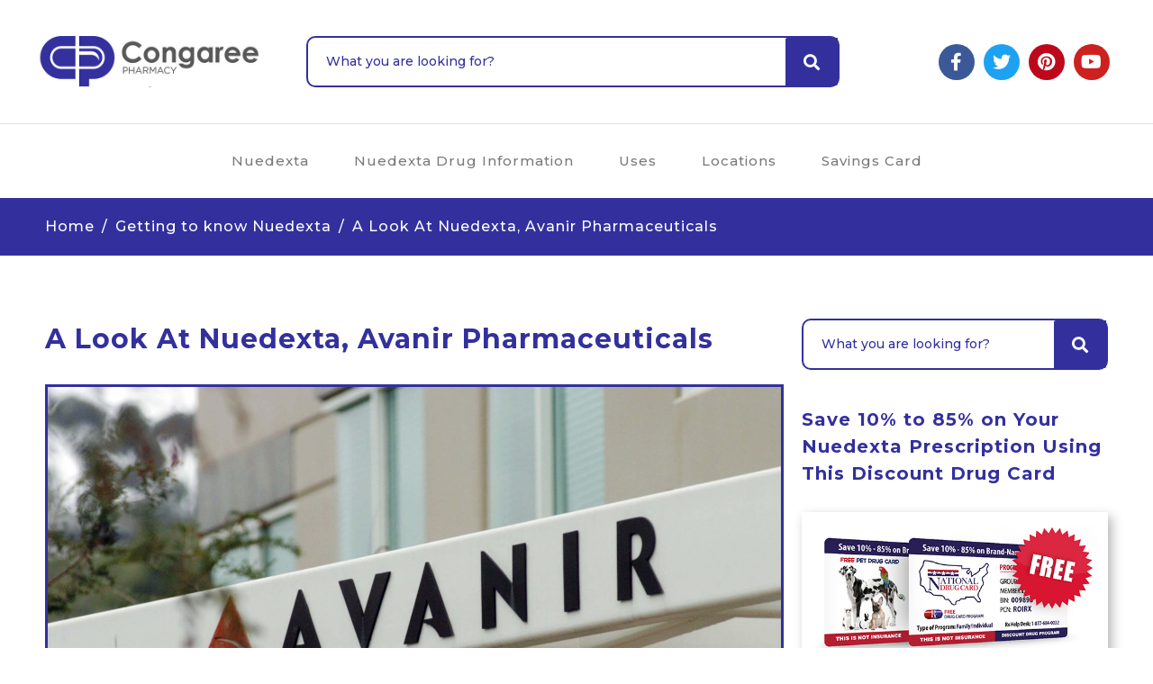

--- FILE ---
content_type: text/html; charset=UTF-8
request_url: https://www.congareepharmacy.com/a-look-at-nuedexta-avanir-pharmaceuticals/
body_size: 18263
content:
<!DOCTYPE html><html lang="en-US
	prefix=og: https://ogp.me/ns#"><head ><meta charset="UTF-8" /><script>if(navigator.userAgent.match(/MSIE|Internet Explorer/i)||navigator.userAgent.match(/Trident\/7\..*?rv:11/i)){var href=document.location.href;if(!href.match(/[?&]nowprocket/)){if(href.indexOf("?")==-1){if(href.indexOf("#")==-1){document.location.href=href+"?nowprocket=1"}else{document.location.href=href.replace("#","?nowprocket=1#")}}else{if(href.indexOf("#")==-1){document.location.href=href+"&nowprocket=1"}else{document.location.href=href.replace("#","&nowprocket=1#")}}}}</script><script>class RocketLazyLoadScripts{constructor(e){this.triggerEvents=e,this.eventOptions={passive:!0},this.userEventListener=this.triggerListener.bind(this),this.delayedScripts={normal:[],async:[],defer:[]},this.allJQueries=[]}_addUserInteractionListener(e){this.triggerEvents.forEach((t=>window.addEventListener(t,e.userEventListener,e.eventOptions)))}_removeUserInteractionListener(e){this.triggerEvents.forEach((t=>window.removeEventListener(t,e.userEventListener,e.eventOptions)))}triggerListener(){this._removeUserInteractionListener(this),"loading"===document.readyState?document.addEventListener("DOMContentLoaded",this._loadEverythingNow.bind(this)):this._loadEverythingNow()}async _loadEverythingNow(){this._delayEventListeners(),this._delayJQueryReady(this),this._handleDocumentWrite(),this._registerAllDelayedScripts(),this._preloadAllScripts(),await this._loadScriptsFromList(this.delayedScripts.normal),await this._loadScriptsFromList(this.delayedScripts.defer),await this._loadScriptsFromList(this.delayedScripts.async),await this._triggerDOMContentLoaded(),await this._triggerWindowLoad(),window.dispatchEvent(new Event("rocket-allScriptsLoaded"))}_registerAllDelayedScripts(){document.querySelectorAll("script[type=rocketlazyloadscript]").forEach((e=>{e.hasAttribute("src")?e.hasAttribute("async")&&!1!==e.async?this.delayedScripts.async.push(e):e.hasAttribute("defer")&&!1!==e.defer||"module"===e.getAttribute("data-rocket-type")?this.delayedScripts.defer.push(e):this.delayedScripts.normal.push(e):this.delayedScripts.normal.push(e)}))}async _transformScript(e){return await this._requestAnimFrame(),new Promise((t=>{const n=document.createElement("script");let r;[...e.attributes].forEach((e=>{let t=e.nodeName;"type"!==t&&("data-rocket-type"===t&&(t="type",r=e.nodeValue),n.setAttribute(t,e.nodeValue))})),e.hasAttribute("src")?(n.addEventListener("load",t),n.addEventListener("error",t)):(n.text=e.text,t()),e.parentNode.replaceChild(n,e)}))}async _loadScriptsFromList(e){const t=e.shift();return t?(await this._transformScript(t),this._loadScriptsFromList(e)):Promise.resolve()}_preloadAllScripts(){var e=document.createDocumentFragment();[...this.delayedScripts.normal,...this.delayedScripts.defer,...this.delayedScripts.async].forEach((t=>{const n=t.getAttribute("src");if(n){const t=document.createElement("link");t.href=n,t.rel="preload",t.as="script",e.appendChild(t)}})),document.head.appendChild(e)}_delayEventListeners(){let e={};function t(t,n){!function(t){function n(n){return e[t].eventsToRewrite.indexOf(n)>=0?"rocket-"+n:n}e[t]||(e[t]={originalFunctions:{add:t.addEventListener,remove:t.removeEventListener},eventsToRewrite:[]},t.addEventListener=function(){arguments[0]=n(arguments[0]),e[t].originalFunctions.add.apply(t,arguments)},t.removeEventListener=function(){arguments[0]=n(arguments[0]),e[t].originalFunctions.remove.apply(t,arguments)})}(t),e[t].eventsToRewrite.push(n)}function n(e,t){let n=e[t];Object.defineProperty(e,t,{get:()=>n||function(){},set(r){e["rocket"+t]=n=r}})}t(document,"DOMContentLoaded"),t(window,"DOMContentLoaded"),t(window,"load"),t(window,"pageshow"),t(document,"readystatechange"),n(document,"onreadystatechange"),n(window,"onload"),n(window,"onpageshow")}_delayJQueryReady(e){let t=window.jQuery;Object.defineProperty(window,"jQuery",{get:()=>t,set(n){if(n&&n.fn&&!e.allJQueries.includes(n)){n.fn.ready=n.fn.init.prototype.ready=function(t){e.domReadyFired?t.bind(document)(n):document.addEventListener("rocket-DOMContentLoaded",(()=>t.bind(document)(n)))};const t=n.fn.on;n.fn.on=n.fn.init.prototype.on=function(){if(this[0]===window){function e(e){return e.split(" ").map((e=>"load"===e||0===e.indexOf("load.")?"rocket-jquery-load":e)).join(" ")}"string"==typeof arguments[0]||arguments[0]instanceof String?arguments[0]=e(arguments[0]):"object"==typeof arguments[0]&&Object.keys(arguments[0]).forEach((t=>{delete Object.assign(arguments[0],{[e(t)]:arguments[0][t]})[t]}))}return t.apply(this,arguments),this},e.allJQueries.push(n)}t=n}})}async _triggerDOMContentLoaded(){this.domReadyFired=!0,await this._requestAnimFrame(),document.dispatchEvent(new Event("rocket-DOMContentLoaded")),await this._requestAnimFrame(),window.dispatchEvent(new Event("rocket-DOMContentLoaded")),await this._requestAnimFrame(),document.dispatchEvent(new Event("rocket-readystatechange")),await this._requestAnimFrame(),document.rocketonreadystatechange&&document.rocketonreadystatechange()}async _triggerWindowLoad(){await this._requestAnimFrame(),window.dispatchEvent(new Event("rocket-load")),await this._requestAnimFrame(),window.rocketonload&&window.rocketonload(),await this._requestAnimFrame(),this.allJQueries.forEach((e=>e(window).trigger("rocket-jquery-load"))),window.dispatchEvent(new Event("rocket-pageshow")),await this._requestAnimFrame(),window.rocketonpageshow&&window.rocketonpageshow()}_handleDocumentWrite(){const e=new Map;document.write=document.writeln=function(t){const n=document.currentScript,r=document.createRange(),i=n.parentElement;let o=e.get(n);void 0===o&&(o=n.nextSibling,e.set(n,o));const a=document.createDocumentFragment();r.setStart(a,0),a.appendChild(r.createContextualFragment(t)),i.insertBefore(a,o)}}async _requestAnimFrame(){return new Promise((e=>requestAnimationFrame(e)))}static run(){const e=new RocketLazyLoadScripts(["keydown","mousemove","touchmove","touchstart","touchend","wheel"]);e._addUserInteractionListener(e)}}RocketLazyLoadScripts.run();</script>	
	<meta name="viewport" content="width=device-width, initial-scale=1" />
	<title>A Look at Nuedexta from Avanir Pharmaceuticals |</title><link rel="preload" as="style" href="https://fonts.googleapis.com/css?family=Roboto%3A100%2C100italic%2C200%2C200italic%2C300%2C300italic%2C400%2C400italic%2C500%2C500italic%2C600%2C600italic%2C700%2C700italic%2C800%2C800italic%2C900%2C900italic%7CRoboto%20Slab%3A100%2C100italic%2C200%2C200italic%2C300%2C300italic%2C400%2C400italic%2C500%2C500italic%2C600%2C600italic%2C700%2C700italic%2C800%2C800italic%2C900%2C900italic%7CMontserrat%3A100%2C100italic%2C200%2C200italic%2C300%2C300italic%2C400%2C400italic%2C500%2C500italic%2C600%2C600italic%2C700%2C700italic%2C800%2C800italic%2C900%2C900italic&#038;display=swap" /><link rel="stylesheet" href="https://fonts.googleapis.com/css?family=Roboto%3A100%2C100italic%2C200%2C200italic%2C300%2C300italic%2C400%2C400italic%2C500%2C500italic%2C600%2C600italic%2C700%2C700italic%2C800%2C800italic%2C900%2C900italic%7CRoboto%20Slab%3A100%2C100italic%2C200%2C200italic%2C300%2C300italic%2C400%2C400italic%2C500%2C500italic%2C600%2C600italic%2C700%2C700italic%2C800%2C800italic%2C900%2C900italic%7CMontserrat%3A100%2C100italic%2C200%2C200italic%2C300%2C300italic%2C400%2C400italic%2C500%2C500italic%2C600%2C600italic%2C700%2C700italic%2C800%2C800italic%2C900%2C900italic&#038;display=swap" media="print" onload="this.media='all'" /><noscript><link rel="stylesheet" href="https://fonts.googleapis.com/css?family=Roboto%3A100%2C100italic%2C200%2C200italic%2C300%2C300italic%2C400%2C400italic%2C500%2C500italic%2C600%2C600italic%2C700%2C700italic%2C800%2C800italic%2C900%2C900italic%7CRoboto%20Slab%3A100%2C100italic%2C200%2C200italic%2C300%2C300italic%2C400%2C400italic%2C500%2C500italic%2C600%2C600italic%2C700%2C700italic%2C800%2C800italic%2C900%2C900italic%7CMontserrat%3A100%2C100italic%2C200%2C200italic%2C300%2C300italic%2C400%2C400italic%2C500%2C500italic%2C600%2C600italic%2C700%2C700italic%2C800%2C800italic%2C900%2C900italic&#038;display=swap" /></noscript>

		<!-- All in One SEO 4.1.5.3 -->
		<meta name="description" content="Avanir Pharmaceuticals is the maker of Nuedexta, the only drug approved by the FDA and found to help those who suffer from Pseudobulbar Affect (PBA)." />
		<meta name="robots" content="max-image-preview:large" />
		<link rel="canonical" href="https://www.congareepharmacy.com/a-look-at-nuedexta-avanir-pharmaceuticals/" />
		<meta property="og:locale" content="en_US" />
		<meta property="og:site_name" content="Nuedexta Cost, Side Effects, Coupons, Drug Information, Availability, Uses, &amp; Class | Everything you need to know about the drug Nuedexta used to treat PBA, dementia, ALS, autism including side effects, drug cost, availability in Canada, Europe, India and others" />
		<meta property="og:type" content="article" />
		<meta property="og:title" content="A Look at Nuedexta from Avanir Pharmaceuticals |" />
		<meta property="og:description" content="Avanir Pharmaceuticals is the maker of Nuedexta, the only drug approved by the FDA and found to help those who suffer from Pseudobulbar Affect (PBA)." />
		<meta property="og:url" content="https://www.congareepharmacy.com/a-look-at-nuedexta-avanir-pharmaceuticals/" />
		<meta property="article:published_time" content="2017-03-27T09:21:21+00:00" />
		<meta property="article:modified_time" content="2020-04-04T22:47:37+00:00" />
		<meta property="article:publisher" content="https://www.facebook.com/Congaree-Pharmacy-416579395345378/" />
		<meta property="article:author" content="https://www.facebook.com/Congaree-Pharmacy-416579395345378/" />
		<meta name="twitter:card" content="summary" />
		<meta name="twitter:site" content="@Congareepharm" />
		<meta name="twitter:domain" content="www.congareepharmacy.com" />
		<meta name="twitter:title" content="A Look at Nuedexta from Avanir Pharmaceuticals |" />
		<meta name="twitter:description" content="Avanir Pharmaceuticals is the maker of Nuedexta, the only drug approved by the FDA and found to help those who suffer from Pseudobulbar Affect (PBA)." />
		<meta name="twitter:creator" content="@Congareepharm" />
		<meta name="google" content="nositelinkssearchbox" />
		<script type="application/ld+json" class="aioseo-schema">
			{"@context":"https:\/\/schema.org","@graph":[{"@type":"WebSite","@id":"https:\/\/www.congareepharmacy.com\/#website","url":"https:\/\/www.congareepharmacy.com\/","name":"Nuedexta Cost, Side Effects, Coupons, Drug Information, Availability, Uses, & Class","description":"Everything you need to know about the drug Nuedexta used to treat PBA, dementia, ALS, autism including side effects, drug cost, availability in Canada, Europe, India and others","inLanguage":"en-US","publisher":{"@id":"https:\/\/www.congareepharmacy.com\/#organization"}},{"@type":"Organization","@id":"https:\/\/www.congareepharmacy.com\/#organization","name":"Nuedexta Cost, Side Effects, Coupons, Drug Information, Availability, Uses, & Class","url":"https:\/\/www.congareepharmacy.com\/","logo":{"@type":"ImageObject","@id":"https:\/\/www.congareepharmacy.com\/#organizationLogo","url":"https:\/\/www.congareepharmacy.com\/wp-content\/uploads\/2017\/03\/cropped-Congaree-pharmacy.jpg","width":1200,"height":279,"caption":"Congaree logo"},"image":{"@id":"https:\/\/www.congareepharmacy.com\/#organizationLogo"},"sameAs":["https:\/\/www.facebook.com\/Congaree-Pharmacy-416579395345378\/","https:\/\/twitter.com\/Congareepharm","https:\/\/www.instagram.com\/nuedextacongareepharmacy\/","https:\/\/www.pinterest.com\/CongareeDr\/","https:\/\/www.youtube.com\/channel\/UCy36wd4N_ilU74aKdbFNyAg","https:\/\/nuedextacongareepharm.tumblr.com\/","https:\/\/soundcloud.com\/neudextadr"]},{"@type":"BreadcrumbList","@id":"https:\/\/www.congareepharmacy.com\/a-look-at-nuedexta-avanir-pharmaceuticals\/#breadcrumblist","itemListElement":[{"@type":"ListItem","@id":"https:\/\/www.congareepharmacy.com\/#listItem","position":1,"item":{"@type":"WebPage","@id":"https:\/\/www.congareepharmacy.com\/","name":"Home","description":"Everything you need to know about the drug Nuedexta used to treat PBA, dementia, ALS, autism including side effects, drug cost, availability in Canada, Europe, India and others","url":"https:\/\/www.congareepharmacy.com\/"},"nextItem":"https:\/\/www.congareepharmacy.com\/a-look-at-nuedexta-avanir-pharmaceuticals\/#listItem"},{"@type":"ListItem","@id":"https:\/\/www.congareepharmacy.com\/a-look-at-nuedexta-avanir-pharmaceuticals\/#listItem","position":2,"item":{"@type":"WebPage","@id":"https:\/\/www.congareepharmacy.com\/a-look-at-nuedexta-avanir-pharmaceuticals\/","name":"A Look At Nuedexta, Avanir Pharmaceuticals","description":"Avanir Pharmaceuticals is the maker of Nuedexta, the only drug approved by the FDA and found to help those who suffer from Pseudobulbar Affect (PBA).","url":"https:\/\/www.congareepharmacy.com\/a-look-at-nuedexta-avanir-pharmaceuticals\/"},"previousItem":"https:\/\/www.congareepharmacy.com\/#listItem"}]},{"@type":"Person","@id":"https:\/\/www.congareepharmacy.com\/author\/nuedextasiteadmin\/#author","url":"https:\/\/www.congareepharmacy.com\/author\/nuedextasiteadmin\/","name":"David Ryan Jason Scott","image":{"@type":"ImageObject","@id":"https:\/\/www.congareepharmacy.com\/a-look-at-nuedexta-avanir-pharmaceuticals\/#authorImage","url":"https:\/\/secure.gravatar.com\/avatar\/84016476755ef2b385cf9739ee017c40?s=96&d=mm&r=g","width":96,"height":96,"caption":"David Ryan Jason Scott"},"sameAs":["https:\/\/www.facebook.com\/Congaree-Pharmacy-416579395345378\/","https:\/\/twitter.com\/Congareepharm","https:\/\/www.instagram.com\/nuedextacongareepharmacy\/","https:\/\/www.pinterest.com\/CongareeDr\/","https:\/\/www.youtube.com\/channel\/UCy36wd4N_ilU74aKdbFNyAg","https:\/\/nuedextacongareepharm.tumblr.com\/","https:\/\/soundcloud.com\/neudextadr"]},{"@type":"WebPage","@id":"https:\/\/www.congareepharmacy.com\/a-look-at-nuedexta-avanir-pharmaceuticals\/#webpage","url":"https:\/\/www.congareepharmacy.com\/a-look-at-nuedexta-avanir-pharmaceuticals\/","name":"A Look at Nuedexta from Avanir Pharmaceuticals |","description":"Avanir Pharmaceuticals is the maker of Nuedexta, the only drug approved by the FDA and found to help those who suffer from Pseudobulbar Affect (PBA).","inLanguage":"en-US","isPartOf":{"@id":"https:\/\/www.congareepharmacy.com\/#website"},"breadcrumb":{"@id":"https:\/\/www.congareepharmacy.com\/a-look-at-nuedexta-avanir-pharmaceuticals\/#breadcrumblist"},"author":"https:\/\/www.congareepharmacy.com\/author\/nuedextasiteadmin\/#author","creator":"https:\/\/www.congareepharmacy.com\/author\/nuedextasiteadmin\/#author","image":{"@type":"ImageObject","@id":"https:\/\/www.congareepharmacy.com\/#mainImage","url":"https:\/\/www.congareepharmacy.com\/wp-content\/uploads\/2017\/03\/avanir-scaled.jpg","width":2560,"height":1604},"primaryImageOfPage":{"@id":"https:\/\/www.congareepharmacy.com\/a-look-at-nuedexta-avanir-pharmaceuticals\/#mainImage"},"datePublished":"2017-03-27T09:21:21+00:00","dateModified":"2020-04-04T22:47:37+00:00"},{"@type":"Article","@id":"https:\/\/www.congareepharmacy.com\/a-look-at-nuedexta-avanir-pharmaceuticals\/#article","name":"A Look at Nuedexta from Avanir Pharmaceuticals |","description":"Avanir Pharmaceuticals is the maker of Nuedexta, the only drug approved by the FDA and found to help those who suffer from Pseudobulbar Affect (PBA).","inLanguage":"en-US","headline":"A Look At Nuedexta, Avanir Pharmaceuticals","author":{"@id":"https:\/\/www.congareepharmacy.com\/author\/nuedextasiteadmin\/#author"},"publisher":{"@id":"https:\/\/www.congareepharmacy.com\/#organization"},"datePublished":"2017-03-27T09:21:21+00:00","dateModified":"2020-04-04T22:47:37+00:00","articleSection":"Getting to know Nuedexta, Avanir Pharmaceuticals maker of Nuedexta, drugs, Nuedexta Avanir, Nuedexta Avanir drug, Nuedexta drug maker Avanir Pharmaceuticals, pharmacy","mainEntityOfPage":{"@id":"https:\/\/www.congareepharmacy.com\/a-look-at-nuedexta-avanir-pharmaceuticals\/#webpage"},"isPartOf":{"@id":"https:\/\/www.congareepharmacy.com\/a-look-at-nuedexta-avanir-pharmaceuticals\/#webpage"},"image":{"@type":"ImageObject","@id":"https:\/\/www.congareepharmacy.com\/#articleImage","url":"https:\/\/www.congareepharmacy.com\/wp-content\/uploads\/2017\/03\/avanir-scaled.jpg","width":2560,"height":1604}}]}
		</script>
		<!-- All in One SEO -->

<link href='https://fonts.gstatic.com' crossorigin rel='preconnect' />
<link rel="alternate" type="application/rss+xml" title="Nuedexta Cost, Side Effects, Coupons, Drug Information, Availability, Uses, &amp; Class &raquo; Feed" href="https://www.congareepharmacy.com/feed/" />
<link rel="alternate" type="application/rss+xml" title="Nuedexta Cost, Side Effects, Coupons, Drug Information, Availability, Uses, &amp; Class &raquo; Comments Feed" href="https://www.congareepharmacy.com/comments/feed/" />
<style type="text/css">
img.wp-smiley,
img.emoji {
	display: inline !important;
	border: none !important;
	box-shadow: none !important;
	height: 1em !important;
	width: 1em !important;
	margin: 0 .07em !important;
	vertical-align: -0.1em !important;
	background: none !important;
	padding: 0 !important;
}
</style>
	<link rel='stylesheet' id='jupiterx-child-css'  href='https://www.congareepharmacy.com/wp-content/themes/jupiterx-child/assets/css/style.css?ver=5.7.14' type='text/css' media='all' />
<link rel='stylesheet' id='wp-block-library-css'  href='https://www.congareepharmacy.com/wp-includes/css/dist/block-library/style.min.css?ver=5.7.14' type='text/css' media='all' />
<link rel='stylesheet' id='wp-block-library-theme-css'  href='https://www.congareepharmacy.com/wp-includes/css/dist/block-library/theme.min.css?ver=5.7.14' type='text/css' media='all' />
<link data-minify="1" rel='stylesheet' id='jupiterx-css'  href='https://www.congareepharmacy.com/wp-content/cache/min/1/wp-content/uploads/jupiterx/compiler/jupiterx/2295639.css?ver=1639922359' type='text/css' media='all' />
<link data-minify="1" rel='stylesheet' id='jet-elements-css'  href='https://www.congareepharmacy.com/wp-content/cache/min/1/wp-content/plugins/jet-elements/assets/css/jet-elements.css?ver=1639922360' type='text/css' media='all' />
<link data-minify="1" rel='stylesheet' id='jet-elements-skin-css'  href='https://www.congareepharmacy.com/wp-content/cache/min/1/wp-content/plugins/jet-elements/assets/css/jet-elements-skin.css?ver=1639922360' type='text/css' media='all' />
<link data-minify="1" rel='stylesheet' id='elementor-icons-css'  href='https://www.congareepharmacy.com/wp-content/cache/min/1/wp-content/plugins/elementor/assets/lib/eicons/css/elementor-icons.min.css?ver=1639922360' type='text/css' media='all' />
<link rel='stylesheet' id='elementor-frontend-legacy-css'  href='https://www.congareepharmacy.com/wp-content/plugins/elementor/assets/css/frontend-legacy.min.css?ver=3.4.8' type='text/css' media='all' />
<link rel='stylesheet' id='elementor-frontend-css'  href='https://www.congareepharmacy.com/wp-content/plugins/elementor/assets/css/frontend.min.css?ver=3.4.8' type='text/css' media='all' />
<style id='elementor-frontend-inline-css' type='text/css'>
@font-face{font-family:eicons;src:url(https://www.congareepharmacy.com/wp-content/plugins/elementor/assets/lib/eicons/fonts/eicons.eot?5.10.0);src:url(https://www.congareepharmacy.com/wp-content/plugins/elementor/assets/lib/eicons/fonts/eicons.eot?5.10.0#iefix) format("embedded-opentype"),url(https://www.congareepharmacy.com/wp-content/plugins/elementor/assets/lib/eicons/fonts/eicons.woff2?5.10.0) format("woff2"),url(https://www.congareepharmacy.com/wp-content/plugins/elementor/assets/lib/eicons/fonts/eicons.woff?5.10.0) format("woff"),url(https://www.congareepharmacy.com/wp-content/plugins/elementor/assets/lib/eicons/fonts/eicons.ttf?5.10.0) format("truetype"),url(https://www.congareepharmacy.com/wp-content/plugins/elementor/assets/lib/eicons/fonts/eicons.svg?5.10.0#eicon) format("svg");font-weight:400;font-style:normal}
</style>
<link data-minify="1" rel='stylesheet' id='font-awesome-css'  href='https://www.congareepharmacy.com/wp-content/cache/min/1/wp-content/plugins/elementor/assets/lib/font-awesome/css/font-awesome.min.css?ver=1639922360' type='text/css' media='all' />
<link rel='stylesheet' id='raven-frontend-css'  href='https://www.congareepharmacy.com/wp-content/plugins/raven/assets/css/frontend.min.css?ver=1.11.0' type='text/css' media='all' />
<link data-minify="1" rel='stylesheet' id='elementor-post-959-css'  href='https://www.congareepharmacy.com/wp-content/cache/min/1/wp-content/uploads/elementor/css/post-959.css?ver=1639922360' type='text/css' media='all' />
<link data-minify="1" rel='stylesheet' id='jet-blog-css'  href='https://www.congareepharmacy.com/wp-content/cache/min/1/wp-content/plugins/jet-blog/assets/css/jet-blog.css?ver=1639922360' type='text/css' media='all' />
<link rel='stylesheet' id='flatpickr-css'  href='https://www.congareepharmacy.com/wp-content/plugins/elementor/assets/lib/flatpickr/flatpickr.min.css?ver=4.1.4' type='text/css' media='all' />
<link data-minify="1" rel='stylesheet' id='elementor-global-css'  href='https://www.congareepharmacy.com/wp-content/cache/min/1/wp-content/uploads/elementor/css/global.css?ver=1639922357' type='text/css' media='all' />
<link data-minify="1" rel='stylesheet' id='elementor-post-961-css'  href='https://www.congareepharmacy.com/wp-content/cache/min/1/wp-content/uploads/elementor/css/post-961.css?ver=1639922360' type='text/css' media='all' />
<link data-minify="1" rel='stylesheet' id='elementor-post-963-css'  href='https://www.congareepharmacy.com/wp-content/cache/min/1/wp-content/uploads/elementor/css/post-963.css?ver=1639922360' type='text/css' media='all' />
<link data-minify="1" rel='stylesheet' id='elementor-post-965-css'  href='https://www.congareepharmacy.com/wp-content/cache/min/1/wp-content/uploads/elementor/css/post-965.css?ver=1639922360' type='text/css' media='all' />
<style id='rocket-lazyload-inline-css' type='text/css'>
.rll-youtube-player{position:relative;padding-bottom:56.23%;height:0;overflow:hidden;max-width:100%;}.rll-youtube-player:focus-within{outline: 2px solid currentColor;outline-offset: 5px;}.rll-youtube-player iframe{position:absolute;top:0;left:0;width:100%;height:100%;z-index:100;background:0 0}.rll-youtube-player img{bottom:0;display:block;left:0;margin:auto;max-width:100%;width:100%;position:absolute;right:0;top:0;border:none;height:auto;-webkit-transition:.4s all;-moz-transition:.4s all;transition:.4s all}.rll-youtube-player img:hover{-webkit-filter:brightness(75%)}.rll-youtube-player .play{height:100%;width:100%;left:0;top:0;position:absolute;background:url(https://www.congareepharmacy.com/wp-content/plugins/wp-rocket/assets/img/youtube.png) no-repeat center;background-color: transparent !important;cursor:pointer;border:none;}
</style>

<link rel='stylesheet' id='elementor-icons-shared-0-css'  href='https://www.congareepharmacy.com/wp-content/plugins/elementor/assets/lib/font-awesome/css/fontawesome.min.css?ver=5.15.3' type='text/css' media='all' />
<link data-minify="1" rel='stylesheet' id='elementor-icons-fa-solid-css'  href='https://www.congareepharmacy.com/wp-content/cache/min/1/wp-content/plugins/elementor/assets/lib/font-awesome/css/solid.min.css?ver=1639922357' type='text/css' media='all' />
<link data-minify="1" rel='stylesheet' id='elementor-icons-fa-brands-css'  href='https://www.congareepharmacy.com/wp-content/cache/min/1/wp-content/plugins/elementor/assets/lib/font-awesome/css/brands.min.css?ver=1639922357' type='text/css' media='all' />
<script type="rocketlazyloadscript" data-rocket-type='text/javascript' src='https://www.congareepharmacy.com/wp-includes/js/jquery/jquery.min.js?ver=3.5.1' id='jquery-core-js'></script>
<script type="rocketlazyloadscript" data-rocket-type='text/javascript' src='https://www.congareepharmacy.com/wp-includes/js/jquery/jquery-migrate.min.js?ver=3.3.2' id='jquery-migrate-js' defer></script>
<script type="rocketlazyloadscript" data-rocket-type='text/javascript' src='https://www.congareepharmacy.com/wp-content/themes/jupiterx/lib/admin/assets/lib/webfont/webfont.min.js?ver=1.6.26' id='jupiterx-webfont-js'></script>
<script type="rocketlazyloadscript" data-rocket-type='text/javascript' id='jupiterx-webfont-js-after'>
WebFont.load({
			google: {
				families: ['Montserrat:100,200,300,400,500,600,700,800,900,100italic,200italic,300italic,400italic,500italic,600italic,700italic,800italic,900italic']
			}
		});
</script>
<script type="rocketlazyloadscript" data-rocket-type='text/javascript' src='https://www.congareepharmacy.com/wp-content/themes/jupiterx/lib/assets/dist/js/utils.min.js?ver=1.19.0' id='jupiterx-utils-js' defer></script>
<link rel="https://api.w.org/" href="https://www.congareepharmacy.com/wp-json/" /><link rel="alternate" type="application/json" href="https://www.congareepharmacy.com/wp-json/wp/v2/posts/203" /><link rel="EditURI" type="application/rsd+xml" title="RSD" href="https://www.congareepharmacy.com/xmlrpc.php?rsd" />
<link rel="wlwmanifest" type="application/wlwmanifest+xml" href="https://www.congareepharmacy.com/wp-includes/wlwmanifest.xml" /> 
<meta name="generator" content="WordPress 5.7.14" />
<link rel='shortlink' href='https://www.congareepharmacy.com/?p=203' />
<link rel="alternate" type="application/json+oembed" href="https://www.congareepharmacy.com/wp-json/oembed/1.0/embed?url=https%3A%2F%2Fwww.congareepharmacy.com%2Fa-look-at-nuedexta-avanir-pharmaceuticals%2F" />
<link rel="alternate" type="text/xml+oembed" href="https://www.congareepharmacy.com/wp-json/oembed/1.0/embed?url=https%3A%2F%2Fwww.congareepharmacy.com%2Fa-look-at-nuedexta-avanir-pharmaceuticals%2F&#038;format=xml" />
<script type="rocketlazyloadscript" data-ad-client="ca-pub-7798345744546918" async src="https://pagead2.googlesyndication.com/pagead/js/adsbygoogle.js"></script><meta name="google-site-verification" content="2CP3tlzKUmiJB36qGV1w7TpW8TgeEk-LNo83b1nRTTQ" />
<!-- Analytics by WP-Statistics v13.1.2 - https://wp-statistics.com/ -->
<link rel="icon" href="https://www.congareepharmacy.com/wp-content/uploads/2017/03/cropped-Congaree-pharmacy-5-32x32.jpg" sizes="32x32" />
<link rel="icon" href="https://www.congareepharmacy.com/wp-content/uploads/2017/03/cropped-Congaree-pharmacy-5-192x192.jpg" sizes="192x192" />
<link rel="apple-touch-icon" href="https://www.congareepharmacy.com/wp-content/uploads/2017/03/cropped-Congaree-pharmacy-5-180x180.jpg" />
<meta name="msapplication-TileImage" content="https://www.congareepharmacy.com/wp-content/uploads/2017/03/cropped-Congaree-pharmacy-5-270x270.jpg" />
		<style type="text/css" id="wp-custom-css">
			.jet-listing-dynamic-field__content p, .jet-listing-dynamic-field__content h2 {
    text-align: left !important;
    margin-bottom: 1.5rem;
}
.home .homepage-hide {
    display: none;
}

.home .homepage-full {
    width: 100% !important;
}

body > ins{display:none !important}
.elementor-jet-blog-posts-navigation.jet-blog nav.navigation.post-navigation img.wp-post-image {
    display: none;
}

aside.jupiterx-sidebar h3.card-title {
    color: #33309e;
    font-family: "Montserrat", \"Montserrat\", Sans-serif;
    font-size: 20px;
    font-weight: 700;
    line-height: 1.5em;
    letter-spacing: 1px;
}
aside.jupiterx-sidebar .widget_nav_menu ul li > a, aside.jupiterx-sidebar .jupiterx-widget.widget_recent-posts ul li > a {
    font-family: "Montserrat", \"Montserrat\", Sans-serif;
    line-height: 1.5em;
    letter-spacing: 1px;
    color: #212529;
    font-weight: 400;
}
		</style>
		<noscript><style id="rocket-lazyload-nojs-css">.rll-youtube-player, [data-lazy-src]{display:none !important;}</style></noscript></head><body data-rsssl=1 class="post-template-default single single-post postid-203 single-format-standard no-js elementor-default elementor-kit-959 jupiterx-post-template-custom jupiterx-header-sticky" itemscope="itemscope" itemtype="http://schema.org/WebPage"><a class="jupiterx-a11y jupiterx-a11y-skip-navigation-link" href="#jupiterx-primary">Skip to content</a><div class="jupiterx-site"><header class="jupiterx-header jupiterx-header-custom jupiterx-header-sticky-custom" data-jupiterx-settings="{&quot;breakpoint&quot;:&quot;767.98&quot;,&quot;template&quot;:&quot;961&quot;,&quot;stickyTemplate&quot;:&quot;963&quot;,&quot;behavior&quot;:&quot;sticky&quot;,&quot;offset&quot;:&quot;500&quot;}" role="banner" itemscope="itemscope" itemtype="http://schema.org/WPHeader">		<div data-elementor-type="header" data-elementor-id="961" class="elementor elementor-961" data-elementor-settings="[]">
						<div class="elementor-inner">
							<div class="elementor-section-wrap">
							<section class="elementor-section elementor-top-section elementor-element elementor-element-7eaf2d7 elementor-section-stretched elementor-section-content-middle elementor-hidden-tablet elementor-hidden-phone elementor-section-boxed elementor-section-height-default elementor-section-height-default" data-id="7eaf2d7" data-element_type="section" data-settings="{&quot;stretch_section&quot;:&quot;section-stretched&quot;}">
						<div class="elementor-container elementor-column-gap-no">
							<div class="elementor-row">
					<div class="elementor-column elementor-col-33 elementor-top-column elementor-element elementor-element-ed6c792" data-id="ed6c792" data-element_type="column">
			<div class="elementor-column-wrap elementor-element-populated">
							<div class="elementor-widget-wrap">
						<div class="elementor-element elementor-element-d2070d7 elementor-widget elementor-widget-raven-site-logo" data-id="d2070d7" data-element_type="widget" data-widget_type="raven-site-logo.default">
				<div class="elementor-widget-container">
					<div class="raven-widget-wrapper">
			<div class="raven-site-logo">
									<a class="raven-site-logo-link" href="https://www.congareepharmacy.com">
													<img src="https://www.congareepharmacy.com/wp-content/uploads/2020/01/Congaree-pharmacy-new-rectangle-logo.jpg" alt="Nuedexta Cost, Side Effects, Coupons, Drug Information, Availability, Uses, &amp; Class" class="raven-site-logo-desktop raven-site-logo-tablet raven-site-logo-mobile" data-no-lazy="1" />
													</a>
							</div>
		</div>
				</div>
				</div>
						</div>
					</div>
		</div>
				<div class="elementor-column elementor-col-33 elementor-top-column elementor-element elementor-element-2895b0e" data-id="2895b0e" data-element_type="column">
			<div class="elementor-column-wrap elementor-element-populated">
							<div class="elementor-widget-wrap">
						<div class="elementor-element elementor-element-e73c4be elementor-align-left elementor-widget elementor-widget-raven-search-form" data-id="e73c4be" data-element_type="widget" data-settings="{&quot;_skin&quot;:&quot;classic&quot;}" data-widget_type="raven-search-form.classic">
				<div class="elementor-widget-container">
					<form class="raven-search-form raven-search-form-classic" method="get" action="https://www.congareepharmacy.com" role="search">
			<div class="raven-search-form-container">
				<div class="raven-search-form-inner">
					<input class="raven-search-form-input" type="search" name="s" placeholder="What you are looking for?" />
					<button class="raven-search-form-button fas fa-search"></button>									</div>
			</div>
		</form>
				</div>
				</div>
						</div>
					</div>
		</div>
				<div class="elementor-column elementor-col-33 elementor-top-column elementor-element elementor-element-5721564" data-id="5721564" data-element_type="column">
			<div class="elementor-column-wrap elementor-element-populated">
							<div class="elementor-widget-wrap">
						<div class="elementor-element elementor-element-960635f elementor-shape-circle e-grid-align-right e-grid-align-mobile-center elementor-grid-0 elementor-widget elementor-widget-social-icons" data-id="960635f" data-element_type="widget" data-widget_type="social-icons.default">
				<div class="elementor-widget-container">
					<div class="elementor-social-icons-wrapper elementor-grid">
							<span class="elementor-grid-item">
					<a class="elementor-icon elementor-social-icon elementor-social-icon-facebook-f elementor-animation-wobble-skew elementor-repeater-item-ec20c49" href="https://www.facebook.com/CongareeNuedextainfo/" target="_blank">
						<span class="elementor-screen-only">Facebook-f</span>
						<i class="fab fa-facebook-f"></i>					</a>
				</span>
							<span class="elementor-grid-item">
					<a class="elementor-icon elementor-social-icon elementor-social-icon-twitter elementor-animation-wobble-skew elementor-repeater-item-5af6699" href="https://twitter.com/NuedextaCongare" target="_blank">
						<span class="elementor-screen-only">Twitter</span>
						<i class="fab fa-twitter"></i>					</a>
				</span>
							<span class="elementor-grid-item">
					<a class="elementor-icon elementor-social-icon elementor-social-icon-pinterest elementor-animation-wobble-skew elementor-repeater-item-6da6ab2" href="https://www.congareepharmacy.com/nuedexta-clinical-trials/" target="_blank">
						<span class="elementor-screen-only">Pinterest</span>
						<i class="fab fa-pinterest"></i>					</a>
				</span>
							<span class="elementor-grid-item">
					<a class="elementor-icon elementor-social-icon elementor-social-icon-youtube elementor-animation-wobble-skew elementor-repeater-item-d827c83" href="https://www.youtube.com/channel/UCy36wd4N_ilU74aKdbFNyAg" target="_blank">
						<span class="elementor-screen-only">Youtube</span>
						<i class="fab fa-youtube"></i>					</a>
				</span>
					</div>
				</div>
				</div>
						</div>
					</div>
		</div>
								</div>
					</div>
		</section>
				<section class="elementor-section elementor-top-section elementor-element elementor-element-b25ad6f elementor-section-content-middle elementor-hidden-tablet elementor-hidden-phone elementor-section-boxed elementor-section-height-default elementor-section-height-default" data-id="b25ad6f" data-element_type="section" data-settings="{&quot;background_background&quot;:&quot;classic&quot;}">
						<div class="elementor-container elementor-column-gap-no">
							<div class="elementor-row">
					<div class="elementor-column elementor-col-100 elementor-top-column elementor-element elementor-element-06c2d61" data-id="06c2d61" data-element_type="column">
			<div class="elementor-column-wrap elementor-element-populated">
							<div class="elementor-widget-wrap">
						<div class="elementor-element elementor-element-1b49599 raven-breakpoint-tablet raven-nav-menu-align-center elementor-widget elementor-widget-raven-nav-menu" data-id="1b49599" data-element_type="widget" data-settings="{&quot;submenu_space_between&quot;:{&quot;unit&quot;:&quot;px&quot;,&quot;size&quot;:1,&quot;sizes&quot;:[]},&quot;mobile_layout&quot;:&quot;side&quot;,&quot;side_menu_effect&quot;:&quot;overlay&quot;,&quot;submenu_opening_position&quot;:&quot;bottom&quot;,&quot;side_menu_alignment&quot;:&quot;left&quot;,&quot;menu_container_width&quot;:{&quot;unit&quot;:&quot;px&quot;,&quot;size&quot;:&quot;&quot;,&quot;sizes&quot;:[]},&quot;menu_container_width_tablet&quot;:{&quot;unit&quot;:&quot;px&quot;,&quot;size&quot;:&quot;&quot;,&quot;sizes&quot;:[]},&quot;menu_container_width_mobile&quot;:{&quot;unit&quot;:&quot;px&quot;,&quot;size&quot;:&quot;&quot;,&quot;sizes&quot;:[]}}" data-widget_type="raven-nav-menu.default">
				<div class="elementor-widget-container">
					<nav class="raven-nav-menu-main raven-nav-menu-horizontal raven-nav-menu-tablet-horizontal raven-nav-menu-mobile-horizontal raven-nav-icons-hidden-desktop raven-nav-icons-hidden-tablet raven-nav-icons-hidden-mobile">
			<ul id="menu-1b49599" class="raven-nav-menu"><li class="menu-item menu-item-type-post_type menu-item-object-page menu-item-1148"><a href="https://www.congareepharmacy.com/nuedexta/" class="raven-menu-item raven-link-item ">Nuedexta</a></li>
<li class="menu-item menu-item-type-post_type menu-item-object-page menu-item-1149"><a href="https://www.congareepharmacy.com/nuedexta-blog/" class="raven-menu-item raven-link-item ">Nuedexta Drug Information</a></li>
<li class="menu-item menu-item-type-post_type menu-item-object-page menu-item-1151"><a href="https://www.congareepharmacy.com/uses/" class="raven-menu-item raven-link-item ">Uses</a></li>
<li class="menu-item menu-item-type-post_type menu-item-object-page menu-item-1152"><a href="https://www.congareepharmacy.com/locations/" class="raven-menu-item raven-link-item ">Locations</a></li>
<li class="menu-item menu-item-type-post_type menu-item-object-page menu-item-1150"><a href="https://www.congareepharmacy.com/savings-card/" class="raven-menu-item raven-link-item ">Savings Card</a></li>
</ul>		</nav>

		<div class="raven-nav-menu-toggle">

						<div class="raven-nav-menu-toggle-button ">
								<span class="fa fa-bars"></span>
								</div>

		</div>
		<nav class="raven-nav-icons-hidden-desktop raven-nav-icons-hidden-tablet raven-nav-icons-hidden-mobile raven-nav-menu-mobile raven-nav-menu-side">
										<div class="raven-nav-menu-close-button">
					<span class="raven-nav-menu-close-icon">&times;</span>
				</div>
						<div class="raven-container">
				<ul id="menu-mobile-1b49599" class="raven-nav-menu"><li class="menu-item menu-item-type-post_type menu-item-object-page menu-item-1148"><a href="https://www.congareepharmacy.com/nuedexta/" class="raven-menu-item raven-link-item ">Nuedexta</a></li>
<li class="menu-item menu-item-type-post_type menu-item-object-page menu-item-1149"><a href="https://www.congareepharmacy.com/nuedexta-blog/" class="raven-menu-item raven-link-item ">Nuedexta Drug Information</a></li>
<li class="menu-item menu-item-type-post_type menu-item-object-page menu-item-1151"><a href="https://www.congareepharmacy.com/uses/" class="raven-menu-item raven-link-item ">Uses</a></li>
<li class="menu-item menu-item-type-post_type menu-item-object-page menu-item-1152"><a href="https://www.congareepharmacy.com/locations/" class="raven-menu-item raven-link-item ">Locations</a></li>
<li class="menu-item menu-item-type-post_type menu-item-object-page menu-item-1150"><a href="https://www.congareepharmacy.com/savings-card/" class="raven-menu-item raven-link-item ">Savings Card</a></li>
</ul>			</div>
		</nav>
				</div>
				</div>
						</div>
					</div>
		</div>
								</div>
					</div>
		</section>
				<section class="elementor-section elementor-top-section elementor-element elementor-element-f7f4c21 elementor-section-content-middle elementor-hidden-desktop elementor-section-boxed elementor-section-height-default elementor-section-height-default" data-id="f7f4c21" data-element_type="section">
						<div class="elementor-container elementor-column-gap-no">
							<div class="elementor-row">
					<div class="elementor-column elementor-col-50 elementor-top-column elementor-element elementor-element-2c83a27" data-id="2c83a27" data-element_type="column">
			<div class="elementor-column-wrap elementor-element-populated">
							<div class="elementor-widget-wrap">
						<div class="elementor-element elementor-element-3311b9d elementor-widget elementor-widget-raven-site-logo" data-id="3311b9d" data-element_type="widget" data-widget_type="raven-site-logo.default">
				<div class="elementor-widget-container">
					<div class="raven-widget-wrapper">
			<div class="raven-site-logo">
									<a class="raven-site-logo-link" href="https://www.congareepharmacy.com">
													<img src="https://www.congareepharmacy.com/wp-content/uploads/2020/01/Congaree-pharmacy-new-rectangle-logo.jpg" alt="Nuedexta Cost, Side Effects, Coupons, Drug Information, Availability, Uses, &amp; Class" class="raven-site-logo-desktop raven-site-logo-tablet raven-site-logo-mobile" data-no-lazy="1" />
													</a>
							</div>
		</div>
				</div>
				</div>
						</div>
					</div>
		</div>
				<div class="elementor-column elementor-col-50 elementor-top-column elementor-element elementor-element-d5504b9" data-id="d5504b9" data-element_type="column">
			<div class="elementor-column-wrap elementor-element-populated">
							<div class="elementor-widget-wrap">
						<div class="elementor-element elementor-element-11eb37e raven-breakpoint-tablet raven-nav-menu-align-center elementor-widget elementor-widget-raven-nav-menu" data-id="11eb37e" data-element_type="widget" data-settings="{&quot;mobile_layout&quot;:&quot;side&quot;,&quot;side_menu_alignment&quot;:&quot;right&quot;,&quot;menu_container_width_tablet&quot;:{&quot;unit&quot;:&quot;px&quot;,&quot;size&quot;:300,&quot;sizes&quot;:[]},&quot;side_menu_effect&quot;:&quot;overlay&quot;,&quot;submenu_space_between&quot;:{&quot;unit&quot;:&quot;px&quot;,&quot;size&quot;:&quot;&quot;,&quot;sizes&quot;:[]},&quot;submenu_opening_position&quot;:&quot;bottom&quot;,&quot;menu_container_width&quot;:{&quot;unit&quot;:&quot;px&quot;,&quot;size&quot;:&quot;&quot;,&quot;sizes&quot;:[]},&quot;menu_container_width_mobile&quot;:{&quot;unit&quot;:&quot;px&quot;,&quot;size&quot;:&quot;&quot;,&quot;sizes&quot;:[]}}" data-widget_type="raven-nav-menu.default">
				<div class="elementor-widget-container">
					<nav class="raven-nav-menu-main raven-nav-menu-horizontal raven-nav-menu-tablet-horizontal raven-nav-menu-mobile-horizontal raven-nav-icons-hidden-tablet raven-nav-icons-hidden-mobile">
			<ul id="menu-11eb37e" class="raven-nav-menu"><li class="menu-item menu-item-type-post_type menu-item-object-page menu-item-1148"><a href="https://www.congareepharmacy.com/nuedexta/" class="raven-menu-item raven-link-item ">Nuedexta</a></li>
<li class="menu-item menu-item-type-post_type menu-item-object-page menu-item-1149"><a href="https://www.congareepharmacy.com/nuedexta-blog/" class="raven-menu-item raven-link-item ">Nuedexta Drug Information</a></li>
<li class="menu-item menu-item-type-post_type menu-item-object-page menu-item-1151"><a href="https://www.congareepharmacy.com/uses/" class="raven-menu-item raven-link-item ">Uses</a></li>
<li class="menu-item menu-item-type-post_type menu-item-object-page menu-item-1152"><a href="https://www.congareepharmacy.com/locations/" class="raven-menu-item raven-link-item ">Locations</a></li>
<li class="menu-item menu-item-type-post_type menu-item-object-page menu-item-1150"><a href="https://www.congareepharmacy.com/savings-card/" class="raven-menu-item raven-link-item ">Savings Card</a></li>
</ul>		</nav>

		<div class="raven-nav-menu-toggle">

						<div class="raven-nav-menu-toggle-button ">
				
				<div class="hamburger hamburger--spin">
					<div class="hamburger-box">
						<div class="hamburger-inner"></div>
					</div>
				</div>
								</div>

		</div>
		<nav class="raven-nav-icons-hidden-tablet raven-nav-icons-hidden-mobile raven-nav-menu-mobile raven-nav-menu-side">
										<div class="raven-nav-menu-close-button">
					<span class="raven-nav-menu-close-icon">&times;</span>
				</div>
						<div class="raven-container">
				<ul id="menu-mobile-11eb37e" class="raven-nav-menu"><li class="menu-item menu-item-type-post_type menu-item-object-page menu-item-1148"><a href="https://www.congareepharmacy.com/nuedexta/" class="raven-menu-item raven-link-item ">Nuedexta</a></li>
<li class="menu-item menu-item-type-post_type menu-item-object-page menu-item-1149"><a href="https://www.congareepharmacy.com/nuedexta-blog/" class="raven-menu-item raven-link-item ">Nuedexta Drug Information</a></li>
<li class="menu-item menu-item-type-post_type menu-item-object-page menu-item-1151"><a href="https://www.congareepharmacy.com/uses/" class="raven-menu-item raven-link-item ">Uses</a></li>
<li class="menu-item menu-item-type-post_type menu-item-object-page menu-item-1152"><a href="https://www.congareepharmacy.com/locations/" class="raven-menu-item raven-link-item ">Locations</a></li>
<li class="menu-item menu-item-type-post_type menu-item-object-page menu-item-1150"><a href="https://www.congareepharmacy.com/savings-card/" class="raven-menu-item raven-link-item ">Savings Card</a></li>
</ul>			</div>
		</nav>
				</div>
				</div>
						</div>
					</div>
		</div>
								</div>
					</div>
		</section>
						</div>
						</div>
					</div>
				<div data-elementor-type="header" data-elementor-id="963" class="elementor elementor-963" data-elementor-settings="[]">
						<div class="elementor-inner">
							<div class="elementor-section-wrap">
							<section class="elementor-section elementor-top-section elementor-element elementor-element-a4e1eaa elementor-section-content-middle elementor-hidden-tablet elementor-hidden-phone elementor-section-boxed elementor-section-height-default elementor-section-height-default" data-id="a4e1eaa" data-element_type="section" data-settings="{&quot;background_background&quot;:&quot;classic&quot;}">
						<div class="elementor-container elementor-column-gap-no">
							<div class="elementor-row">
					<div class="elementor-column elementor-col-100 elementor-top-column elementor-element elementor-element-e5bd0ee" data-id="e5bd0ee" data-element_type="column">
			<div class="elementor-column-wrap elementor-element-populated">
							<div class="elementor-widget-wrap">
						<div class="elementor-element elementor-element-fc1d3f7 raven-breakpoint-tablet raven-nav-menu-align-center elementor-widget elementor-widget-raven-nav-menu" data-id="fc1d3f7" data-element_type="widget" data-settings="{&quot;submenu_space_between&quot;:{&quot;unit&quot;:&quot;px&quot;,&quot;size&quot;:1,&quot;sizes&quot;:[]},&quot;mobile_layout&quot;:&quot;side&quot;,&quot;side_menu_effect&quot;:&quot;overlay&quot;,&quot;submenu_opening_position&quot;:&quot;bottom&quot;,&quot;side_menu_alignment&quot;:&quot;left&quot;,&quot;menu_container_width&quot;:{&quot;unit&quot;:&quot;px&quot;,&quot;size&quot;:&quot;&quot;,&quot;sizes&quot;:[]},&quot;menu_container_width_tablet&quot;:{&quot;unit&quot;:&quot;px&quot;,&quot;size&quot;:&quot;&quot;,&quot;sizes&quot;:[]},&quot;menu_container_width_mobile&quot;:{&quot;unit&quot;:&quot;px&quot;,&quot;size&quot;:&quot;&quot;,&quot;sizes&quot;:[]}}" data-widget_type="raven-nav-menu.default">
				<div class="elementor-widget-container">
					<nav class="raven-nav-menu-main raven-nav-menu-horizontal raven-nav-menu-tablet-horizontal raven-nav-menu-mobile-horizontal raven-nav-icons-hidden-desktop raven-nav-icons-hidden-tablet raven-nav-icons-hidden-mobile">
			<ul id="menu-fc1d3f7" class="raven-nav-menu"><li class="menu-item menu-item-type-post_type menu-item-object-page menu-item-1148"><a href="https://www.congareepharmacy.com/nuedexta/" class="raven-menu-item raven-link-item ">Nuedexta</a></li>
<li class="menu-item menu-item-type-post_type menu-item-object-page menu-item-1149"><a href="https://www.congareepharmacy.com/nuedexta-blog/" class="raven-menu-item raven-link-item ">Nuedexta Drug Information</a></li>
<li class="menu-item menu-item-type-post_type menu-item-object-page menu-item-1151"><a href="https://www.congareepharmacy.com/uses/" class="raven-menu-item raven-link-item ">Uses</a></li>
<li class="menu-item menu-item-type-post_type menu-item-object-page menu-item-1152"><a href="https://www.congareepharmacy.com/locations/" class="raven-menu-item raven-link-item ">Locations</a></li>
<li class="menu-item menu-item-type-post_type menu-item-object-page menu-item-1150"><a href="https://www.congareepharmacy.com/savings-card/" class="raven-menu-item raven-link-item ">Savings Card</a></li>
</ul>		</nav>

		<div class="raven-nav-menu-toggle">

						<div class="raven-nav-menu-toggle-button ">
								<span class="fa fa-bars"></span>
								</div>

		</div>
		<nav class="raven-nav-icons-hidden-desktop raven-nav-icons-hidden-tablet raven-nav-icons-hidden-mobile raven-nav-menu-mobile raven-nav-menu-side">
										<div class="raven-nav-menu-close-button">
					<span class="raven-nav-menu-close-icon">&times;</span>
				</div>
						<div class="raven-container">
				<ul id="menu-mobile-fc1d3f7" class="raven-nav-menu"><li class="menu-item menu-item-type-post_type menu-item-object-page menu-item-1148"><a href="https://www.congareepharmacy.com/nuedexta/" class="raven-menu-item raven-link-item ">Nuedexta</a></li>
<li class="menu-item menu-item-type-post_type menu-item-object-page menu-item-1149"><a href="https://www.congareepharmacy.com/nuedexta-blog/" class="raven-menu-item raven-link-item ">Nuedexta Drug Information</a></li>
<li class="menu-item menu-item-type-post_type menu-item-object-page menu-item-1151"><a href="https://www.congareepharmacy.com/uses/" class="raven-menu-item raven-link-item ">Uses</a></li>
<li class="menu-item menu-item-type-post_type menu-item-object-page menu-item-1152"><a href="https://www.congareepharmacy.com/locations/" class="raven-menu-item raven-link-item ">Locations</a></li>
<li class="menu-item menu-item-type-post_type menu-item-object-page menu-item-1150"><a href="https://www.congareepharmacy.com/savings-card/" class="raven-menu-item raven-link-item ">Savings Card</a></li>
</ul>			</div>
		</nav>
				</div>
				</div>
						</div>
					</div>
		</div>
								</div>
					</div>
		</section>
						</div>
						</div>
					</div>
		</header><main class="jupiterx-main">		<div data-elementor-type="single" data-elementor-id="1053" class="elementor elementor-1053" data-elementor-settings="[]">
						<div class="elementor-inner">
							<div class="elementor-section-wrap">
							<section class="elementor-section elementor-top-section elementor-element elementor-element-0414c96 elementor-section-stretched elementor-section-full_width elementor-section-height-default elementor-section-height-default" data-id="0414c96" data-element_type="section" data-settings="{&quot;stretch_section&quot;:&quot;section-stretched&quot;,&quot;background_background&quot;:&quot;classic&quot;}">
						<div class="elementor-container elementor-column-gap-default">
							<div class="elementor-row">
					<div class="elementor-column elementor-col-100 elementor-top-column elementor-element elementor-element-20a7ac0" data-id="20a7ac0" data-element_type="column">
			<div class="elementor-column-wrap elementor-element-populated">
							<div class="elementor-widget-wrap">
						<section class="elementor-section elementor-inner-section elementor-element elementor-element-1e02afb elementor-section-boxed elementor-section-height-default elementor-section-height-default" data-id="1e02afb" data-element_type="section">
						<div class="elementor-container elementor-column-gap-default">
							<div class="elementor-row">
					<div class="elementor-column elementor-col-100 elementor-inner-column elementor-element elementor-element-f57157a" data-id="f57157a" data-element_type="column">
			<div class="elementor-column-wrap elementor-element-populated">
							<div class="elementor-widget-wrap">
						<div class="elementor-element elementor-element-6e11c55 elementor-align-flex-start elementor-widget elementor-widget-raven-breadcrumbs" data-id="6e11c55" data-element_type="widget" data-widget_type="raven-breadcrumbs.default">
				<div class="elementor-widget-container">
			<div class="raven-breadcrumbs raven-breadcrumbs-default"><div class="breadcrumb">
				<span class="breadcrumb-item"><a href="https://www.congareepharmacy.com"><span>Home</span></a>
				</span>
				
				<span class="breadcrumb-item"><a href="https://www.congareepharmacy.com/category/nuedexta/"><span>Getting to know Nuedexta</span></a>
				</span>
								<span class="breadcrumb-item active" aria-current="page"><span>A Look At Nuedexta, Avanir Pharmaceuticals</span></span>

				</div></div>		</div>
				</div>
						</div>
					</div>
		</div>
								</div>
					</div>
		</section>
						</div>
					</div>
		</div>
								</div>
					</div>
		</section>
				<section class="elementor-section elementor-top-section elementor-element elementor-element-c22e586 elementor-section-boxed elementor-section-height-default elementor-section-height-default" data-id="c22e586" data-element_type="section">
						<div class="elementor-container elementor-column-gap-default">
							<div class="elementor-row">
					<div class="elementor-column elementor-col-50 elementor-top-column elementor-element elementor-element-87f7984" data-id="87f7984" data-element_type="column">
			<div class="elementor-column-wrap elementor-element-populated">
							<div class="elementor-widget-wrap">
						<div class="elementor-element elementor-element-1755bde elementor-align-left elementor-widget elementor-widget-raven-heading" data-id="1755bde" data-element_type="widget" data-widget_type="raven-heading.default">
				<div class="elementor-widget-container">
					<div class="raven-widget-wrapper"><h1 class="raven-heading raven-heading-h1"><span class="raven-heading-title">A Look At Nuedexta, Avanir Pharmaceuticals</span></h1></div>
				</div>
				</div>
				<div class="elementor-element elementor-element-0f22f38 elementor-widget elementor-widget-image" data-id="0f22f38" data-element_type="widget" data-widget_type="image.default">
				<div class="elementor-widget-container">
								<div class="elementor-image">
												<img width="2560" height="1604" src="data:image/svg+xml,%3Csvg%20xmlns='http://www.w3.org/2000/svg'%20viewBox='0%200%202560%201604'%3E%3C/svg%3E" class="attachment-full size-full" alt="" data-lazy-srcset="https://www.congareepharmacy.com/wp-content/uploads/2017/03/avanir-scaled.jpg 2560w, https://www.congareepharmacy.com/wp-content/uploads/2017/03/avanir-300x188.jpg 300w, https://www.congareepharmacy.com/wp-content/uploads/2017/03/avanir-700x439.jpg 700w, https://www.congareepharmacy.com/wp-content/uploads/2017/03/avanir-768x481.jpg 768w, https://www.congareepharmacy.com/wp-content/uploads/2017/03/avanir-1536x963.jpg 1536w, https://www.congareepharmacy.com/wp-content/uploads/2017/03/avanir-2048x1283.jpg 2048w" data-lazy-sizes="(max-width: 2560px) 100vw, 2560px" data-lazy-src="https://www.congareepharmacy.com/wp-content/uploads/2017/03/avanir-scaled.jpg" /><noscript><img width="2560" height="1604" src="https://www.congareepharmacy.com/wp-content/uploads/2017/03/avanir-scaled.jpg" class="attachment-full size-full" alt="" srcset="https://www.congareepharmacy.com/wp-content/uploads/2017/03/avanir-scaled.jpg 2560w, https://www.congareepharmacy.com/wp-content/uploads/2017/03/avanir-300x188.jpg 300w, https://www.congareepharmacy.com/wp-content/uploads/2017/03/avanir-700x439.jpg 700w, https://www.congareepharmacy.com/wp-content/uploads/2017/03/avanir-768x481.jpg 768w, https://www.congareepharmacy.com/wp-content/uploads/2017/03/avanir-1536x963.jpg 1536w, https://www.congareepharmacy.com/wp-content/uploads/2017/03/avanir-2048x1283.jpg 2048w" sizes="(max-width: 2560px) 100vw, 2560px" /></noscript>														</div>
						</div>
				</div>
				<div class="elementor-element elementor-element-efd2420 elementor-widget elementor-widget-raven-post-content" data-id="efd2420" data-element_type="widget" data-widget_type="raven-post-content.default">
				<div class="elementor-widget-container">
			<figure id="attachment_205" aria-describedby="caption-attachment-205" style="width: 300px" class="wp-caption alignnone"><img class="size-medium wp-image-205" src="data:image/svg+xml,%3Csvg%20xmlns='http://www.w3.org/2000/svg'%20viewBox='0%200%20300%2055'%3E%3C/svg%3E" alt="Avanir Pharmaceuticals makers of Nuedexta" width="300" height="55" data-lazy-srcset="https://www.congareepharmacy.com/wp-content/uploads/2017/03/Avanir-Pharmaceuticals-logo-Courtesy-of-the-American-Migraine-Association-300x55.jpg 300w, https://www.congareepharmacy.com/wp-content/uploads/2017/03/Avanir-Pharmaceuticals-logo-Courtesy-of-the-American-Migraine-Association.jpg 500w" data-lazy-sizes="(max-width: 300px) 100vw, 300px" data-lazy-src="https://www.congareepharmacy.com/wp-content/uploads/2017/03/Avanir-Pharmaceuticals-logo-Courtesy-of-the-American-Migraine-Association-300x55.jpg" /><noscript><img class="size-medium wp-image-205" src="https://www.congareepharmacy.com/wp-content/uploads/2017/03/Avanir-Pharmaceuticals-logo-Courtesy-of-the-American-Migraine-Association-300x55.jpg" alt="Avanir Pharmaceuticals makers of Nuedexta" width="300" height="55" srcset="https://www.congareepharmacy.com/wp-content/uploads/2017/03/Avanir-Pharmaceuticals-logo-Courtesy-of-the-American-Migraine-Association-300x55.jpg 300w, https://www.congareepharmacy.com/wp-content/uploads/2017/03/Avanir-Pharmaceuticals-logo-Courtesy-of-the-American-Migraine-Association.jpg 500w" sizes="(max-width: 300px) 100vw, 300px" /></noscript><figcaption id="caption-attachment-205" class="wp-caption-text">Image courtesy of https://americanmigrainefoundation.org/american-registry-migraine-research/</figcaption></figure>
<p>PseudoBulbar Affect (PBA) affects approximately 2 million people within the United States and much more worldwide. It is a neurological condition and is often associated with different types of brain injuries, including those that occur with a stroke, multiple sclerosis, Parkinson&#8217;s disease and Alzheimer&#8217;s. The most common symptom of PBA is an uncontrolled and inappropriate laughing or crying. The only FDA approved treatment for the symptoms of PBA is <a href="https://www.congareepharmacy.com/nuedexta/">Nuedexta</a>.</p>
<p>Nuedexta contains two primary ingredients, dextromethorphan, and quinidine. These medications have been used separately for the treatment of other conditions, but when used together, they may be able to help reduce or eliminate the symptoms of PBA in some individuals. In clinical trials, it has been shown that it reduced the involuntary laughing and crying that is associated with the condition. In fact, in a 12-week study, patients experienced, on average, 82% fewer episodes of PBA. These results are promising, considering that a <a href="http://www.dictionary.com/browse/placebo" target="_blank" rel="noopener noreferrer">placebo</a> only led to a 45% reduction. Over half of the patients had eliminated PBA episodes by the final two weeks of the study.</p>
<p>Avanir Pharmaceuticals is <a href="https://www.bioprocessonline.com/doc/what-is-biopharmaceutical-0001" target="_blank" rel="noopener noreferrer">a biopharmaceutical company</a> that is primarily focused on producing medicines that help individuals who have disorders of the central nervous system. One of those medications, available by prescription only, is Nuedexta. In October 2010, Avanir Pharmaceuticals obtained approval for Nuedexta from the US Food and Drug Administration (FDA). Since then, they had also received marketing authorization from the European Union in 2013. As of this date, it is approved for use in the United States, European Union, Norway, and Iceland.</p>
<p>The two different medications in Nuedexta work in conjunction with each other to reduce the symptoms of PBA. Dextromethorphan is commonly prescribed as a cough suppressant on its own. It affects the brain cycles that trigger the reflex of coughing. It is not effective at treating coughing associated with asthma, smoking or emphysema. Quinidine is commonly prescribed on its own as an <a href="http://www.texasheart.org/HIC/Topics/Meds/antiarrh.cfm" target="_blank" rel="noopener noreferrer">antiarrhythmic</a> medication to treat conditions such as atrial flutter and atrial fibrillation. It may also be used for the treatment of malaria.</p>
<p><script type="rocketlazyloadscript" async="" src="//pagead2.googlesyndication.com/pagead/js/adsbygoogle.js"></script><br />
<!-- Congaree Pharmacy New --><br />
<ins class="adsbygoogle" style="display:block" data-ad-client="ca-pub-7798345744546918" data-ad-slot="2719729669" data-ad-format="auto"></ins><br />
<script type="rocketlazyloadscript"><br />
(adsbygoogle = window.adsbygoogle || []).push({});<br />
</script></p>
<p>It&#8217;s not entirely understood how the combination of medications works to reduce the symptoms of PBA. It is thought, however, that it regulates excitatory neurotransmissions with the Sigma-1 receptor antagonist activity. It may also have an effect on the NMDA receptor antagonist activity as well. This effect is thought to be due to the actions of Dextromethorphan, with Quinidine helping to reduce how quickly the Dextromethorphan breaks down in the brain.</p>
<p>Nuedexta was given FDA approval after a phase III clinical trial. This clinical trial enrolled patients who had multiple sclerosis or Lou Gehrig&#8217;s disease. Over the course of 12 weeks, they were either provided with Nuedexta or a placebo. The study was conducted to determine if the crying and laughing episodes could be reduced. The study concluded that those events were reduced significantly by the group that used Nuedexta in comparison to those that used the placebo. A similar study was performed for CHMP approval.</p>
<p>When the drug was first introduced in 2006, the FDA did not give its approval. They felt, at the time, that there were some issues associated with heart rhythm safety. The concern was primarily over quinidine and the possibility that it led to QT prolongation, which could be linked to an increased risk of heart attack. Nuedexta was then reformulated so that a lower dose of quinidine was included. New studies were conducted so that approval could be received.</p>
<p>Although Nuedexta has been prescribed for use in those with PBA, it may also be prescribed for other conditions as well. Some physicians are giving the prescription for agitation associated with Alzheimer&#8217;s disease, and it may also be prescribed for severe depression as well. The doctor can make the determination why this medication should be prescribed.</p>
<p>Nuedexta has shown real promise in helping individuals with a critical condition to lead a life that is free of the symptoms. It may also be beneficial for other conditions as well. Talk to your doctor about the possibility of using this medication and discuss your current medication usage and medical history. You may just find that it is the best option for you.</p>
<div style="position: relative; height: 0; padding-bottom: 56.25%;"><div class="rll-youtube-player" data-src="https://www.youtube.com/embed/GApXXbmHWHs" data-id="GApXXbmHWHs" data-query="ecver=2"></div><noscript><iframe style="position: absolute; width: 100%; height: 100%; left: 0;" src="https://www.youtube.com/embed/GApXXbmHWHs?ecver=2" width="640" height="360" frameborder="0" allowfullscreen="allowfullscreen"></iframe></noscript></div>
		</div>
				</div>
				<div class="elementor-element elementor-element-3655bb6 elementor-widget elementor-widget-jet-blog-posts-navigation" data-id="3655bb6" data-element_type="widget" data-widget_type="jet-blog-posts-navigation.default">
				<div class="elementor-widget-container">
			<div class="elementor-jet-blog-posts-navigation jet-blog">
	<nav class="navigation post-navigation" role="navigation" aria-label="Posts">
		<h2 class="screen-reader-text">Post navigation</h2>
		<div class="nav-links"><a href="https://www.congareepharmacy.com/looking-at-the-differences-between-nuedexta-and-zoloft/" class="jupiterx-post-navigation-link jupiterx-post-navigation-previous col-md-6" rel="previous" title="Looking At The Differences Between Nuedexta And Zoloft"><img width="150" height="150" src="data:image/svg+xml,%3Csvg%20xmlns='http://www.w3.org/2000/svg'%20viewBox='0%200%20150%20150'%3E%3C/svg%3E" class="attachment-thumbnail size-thumbnail wp-post-image" alt="" data-lazy-src="https://www.congareepharmacy.com/wp-content/uploads/2017/03/Nuedexta-and-Zoloft-150x150.jpg" /><noscript><img width="150" height="150" src="https://www.congareepharmacy.com/wp-content/uploads/2017/03/Nuedexta-and-Zoloft-150x150.jpg" class="attachment-thumbnail size-thumbnail wp-post-image" alt="" /></noscript><div class="jupiterx-post-navigation-body"><h6 class="jupiterx-post-navigation-title">Looking At The...</h6><span class="jupiterx-post-navigation-label">Previous</span></div></a><a href="https://www.congareepharmacy.com/nuedexta-and-ms-what-you-need-to-know/" class="jupiterx-post-navigation-link jupiterx-post-navigation-next col-md-6 ml-auto" rel="next" title="Nuedexta and MS: Important Facts"><div class="jupiterx-post-navigation-body"><h6 class="jupiterx-post-navigation-title">Nuedexta and MS:...</h6><span class="jupiterx-post-navigation-label">Next</span></div><img width="150" height="150" src="data:image/svg+xml,%3Csvg%20xmlns='http://www.w3.org/2000/svg'%20viewBox='0%200%20150%20150'%3E%3C/svg%3E" class="attachment-thumbnail size-thumbnail wp-post-image" alt="" data-lazy-src="https://www.congareepharmacy.com/wp-content/uploads/2017/03/Multiple-Sclerosis-150x150.png" /><noscript><img width="150" height="150" src="https://www.congareepharmacy.com/wp-content/uploads/2017/03/Multiple-Sclerosis-150x150.png" class="attachment-thumbnail size-thumbnail wp-post-image" alt="" /></noscript></a></div>
	</nav></div>		</div>
				</div>
						</div>
					</div>
		</div>
				<div class="elementor-column elementor-col-50 elementor-top-column elementor-element elementor-element-fb31123" data-id="fb31123" data-element_type="column">
			<div class="elementor-column-wrap elementor-element-populated">
							<div class="elementor-widget-wrap">
						<div class="elementor-element elementor-element-66634ac elementor-align-left elementor-widget elementor-widget-raven-search-form" data-id="66634ac" data-element_type="widget" data-settings="{&quot;_skin&quot;:&quot;classic&quot;}" data-widget_type="raven-search-form.classic">
				<div class="elementor-widget-container">
					<form class="raven-search-form raven-search-form-classic" method="get" action="https://www.congareepharmacy.com" role="search">
			<div class="raven-search-form-container">
				<div class="raven-search-form-inner">
					<input class="raven-search-form-input" type="search" name="s" placeholder="What you are looking for?" />
					<button class="raven-search-form-button fas fa-search"></button>									</div>
			</div>
		</form>
				</div>
				</div>
				<div class="elementor-element elementor-element-ea1868a elementor-widget elementor-widget-spacer" data-id="ea1868a" data-element_type="widget" data-widget_type="spacer.default">
				<div class="elementor-widget-container">
					<div class="elementor-spacer">
			<div class="elementor-spacer-inner"></div>
		</div>
				</div>
				</div>
				<div class="elementor-element elementor-element-2ae79a6 elementor-align-left elementor-widget elementor-widget-raven-heading" data-id="2ae79a6" data-element_type="widget" data-widget_type="raven-heading.default">
				<div class="elementor-widget-container">
					<div class="raven-widget-wrapper"><h1 class="raven-heading raven-heading-h1"><span class="raven-heading-title">Save 10% to 85% on Your Nuedexta Prescription Using This Discount Drug Card</span></h1></div>
				</div>
				</div>
				<div class="elementor-element elementor-element-0aefce2 elementor-widget elementor-widget-image" data-id="0aefce2" data-element_type="widget" data-widget_type="image.default">
				<div class="elementor-widget-container">
								<div class="elementor-image">
													<a href="https://nationaldrugcard.com/ndc3183">
							<img width="500" height="500" src="data:image/svg+xml,%3Csvg%20xmlns='http://www.w3.org/2000/svg'%20viewBox='0%200%20500%20500'%3E%3C/svg%3E" class="attachment-full size-full" alt="Nuedexta Savings Card" data-lazy-srcset="https://www.congareepharmacy.com/wp-content/uploads/2017/10/NDC_square-1.jpg 500w, https://www.congareepharmacy.com/wp-content/uploads/2017/10/NDC_square-1-150x150.jpg 150w, https://www.congareepharmacy.com/wp-content/uploads/2017/10/NDC_square-1-300x300.jpg 300w" data-lazy-sizes="(max-width: 500px) 100vw, 500px" data-lazy-src="https://www.congareepharmacy.com/wp-content/uploads/2017/10/NDC_square-1.jpg" /><noscript><img width="500" height="500" src="https://www.congareepharmacy.com/wp-content/uploads/2017/10/NDC_square-1.jpg" class="attachment-full size-full" alt="Nuedexta Savings Card" srcset="https://www.congareepharmacy.com/wp-content/uploads/2017/10/NDC_square-1.jpg 500w, https://www.congareepharmacy.com/wp-content/uploads/2017/10/NDC_square-1-150x150.jpg 150w, https://www.congareepharmacy.com/wp-content/uploads/2017/10/NDC_square-1-300x300.jpg 300w" sizes="(max-width: 500px) 100vw, 500px" /></noscript>								</a>
														</div>
						</div>
				</div>
				<div class="elementor-element elementor-element-2391590 elementor-widget elementor-widget-spacer" data-id="2391590" data-element_type="widget" data-widget_type="spacer.default">
				<div class="elementor-widget-container">
					<div class="elementor-spacer">
			<div class="elementor-spacer-inner"></div>
		</div>
				</div>
				</div>
				<div class="elementor-element elementor-element-40909cc elementor-align-left elementor-widget elementor-widget-raven-heading" data-id="40909cc" data-element_type="widget" data-widget_type="raven-heading.default">
				<div class="elementor-widget-container">
					<div class="raven-widget-wrapper"><h1 class="raven-heading raven-heading-h1"><span class="raven-heading-title">Similar Articles</span></h1></div>
				</div>
				</div>
				<div class="elementor-element elementor-element-be1d0dd elementor-widget elementor-widget-jet-posts" data-id="be1d0dd" data-element_type="widget" data-widget_type="jet-posts.default">
				<div class="elementor-widget-container">
			<div class="elementor-jet-posts jet-elements"><div class="jet-posts col-row disable-cols-gap disable-rows-gap"><div class="jet-posts__item col-desk-1">
	<div class="jet-posts__inner-box"><div class="jet-posts__inner-content"><h4 class="entry-title"><a href="https://www.congareepharmacy.com/nuedexta-clinical-trials/">Nuedexta Clinical Trials</a></h4></div></div>
</div>
<div class="jet-posts__item col-desk-1">
	<div class="jet-posts__inner-box"><div class="jet-posts__inner-content"><h4 class="entry-title"><a href="https://www.congareepharmacy.com/what-is-the-nuedexta-savings-card/">What is the Nuedexta Coupon Card</a></h4></div></div>
</div>
<div class="jet-posts__item col-desk-1">
	<div class="jet-posts__inner-box"><div class="jet-posts__inner-content"><h4 class="entry-title"><a href="https://www.congareepharmacy.com/treating-pba-with-the-nuedexta-mechanism-of-action/">Treating PBA With The Nuedexta Mechanism Of Action</a></h4></div></div>
</div>
<div class="jet-posts__item col-desk-1">
	<div class="jet-posts__inner-box"><div class="jet-posts__inner-content"><h4 class="entry-title"><a href="https://www.congareepharmacy.com/what-weve-learned-from-nuedexta-clinical-trials/">What We've Learned From Nuedexta Clinical Trials</a></h4></div></div>
</div>
<div class="jet-posts__item col-desk-1">
	<div class="jet-posts__inner-box"><div class="jet-posts__inner-content"><h4 class="entry-title"><a href="https://www.congareepharmacy.com/dealing-with-nuedexta-withdrawal-symptoms/">Dealing With Nuedexta Withdrawal Symptoms</a></h4></div></div>
</div>
</div>
</div>		</div>
				</div>
				<div class="elementor-element elementor-element-b60e1b6 elementor-widget elementor-widget-spacer" data-id="b60e1b6" data-element_type="widget" data-widget_type="spacer.default">
				<div class="elementor-widget-container">
					<div class="elementor-spacer">
			<div class="elementor-spacer-inner"></div>
		</div>
				</div>
				</div>
				<div class="elementor-element elementor-element-a811bbf elementor-align-left elementor-widget elementor-widget-raven-heading" data-id="a811bbf" data-element_type="widget" data-widget_type="raven-heading.default">
				<div class="elementor-widget-container">
					<div class="raven-widget-wrapper"><h1 class="raven-heading raven-heading-h1"><span class="raven-heading-title">Recent Articles</span></h1></div>
				</div>
				</div>
				<div class="elementor-element elementor-element-a041e76 elementor-widget elementor-widget-jet-posts" data-id="a041e76" data-element_type="widget" data-widget_type="jet-posts.default">
				<div class="elementor-widget-container">
			<div class="elementor-jet-posts jet-elements"><div class="jet-posts col-row disable-cols-gap disable-rows-gap"><div class="jet-posts__item col-desk-1">
	<div class="jet-posts__inner-box"><div class="jet-posts__inner-content"><h4 class="entry-title"><a href="https://www.congareepharmacy.com/nuedexta-clinical-trials/">Nuedexta Clinical Trials</a></h4></div></div>
</div>
<div class="jet-posts__item col-desk-1">
	<div class="jet-posts__inner-box"><div class="jet-posts__inner-content"><h4 class="entry-title"><a href="https://www.congareepharmacy.com/off-label-uses-nuedexta/">Interesting Nuedexta Off Label Uses Such as Parkinsons and MS</a></h4></div></div>
</div>
<div class="jet-posts__item col-desk-1">
	<div class="jet-posts__inner-box"><div class="jet-posts__inner-content"><h4 class="entry-title"><a href="https://www.congareepharmacy.com/what-is-the-nuedexta-savings-card/">What is the Nuedexta Coupon Card</a></h4></div></div>
</div>
<div class="jet-posts__item col-desk-1">
	<div class="jet-posts__inner-box"><div class="jet-posts__inner-content"><h4 class="entry-title"><a href="https://www.congareepharmacy.com/treating-pba-with-the-nuedexta-mechanism-of-action/">Treating PBA With The Nuedexta Mechanism Of Action</a></h4></div></div>
</div>
<div class="jet-posts__item col-desk-1">
	<div class="jet-posts__inner-box"><div class="jet-posts__inner-content"><h4 class="entry-title"><a href="https://www.congareepharmacy.com/what-weve-learned-from-nuedexta-clinical-trials/">What We've Learned From Nuedexta Clinical Trials</a></h4></div></div>
</div>
</div>
</div>		</div>
				</div>
						</div>
					</div>
		</div>
								</div>
					</div>
		</section>
						</div>
						</div>
					</div>
		</main><footer class="jupiterx-footer" role="contentinfo" itemscope="itemscope" itemtype="http://schema.org/WPFooter">		<div data-elementor-type="footer" data-elementor-id="965" class="elementor elementor-965" data-elementor-settings="[]">
						<div class="elementor-inner">
							<div class="elementor-section-wrap">
							<section class="elementor-section elementor-top-section elementor-element elementor-element-677c980 elementor-section-boxed elementor-section-height-default elementor-section-height-default" data-id="677c980" data-element_type="section">
						<div class="elementor-container elementor-column-gap-default">
							<div class="elementor-row">
					<div class="elementor-column elementor-col-100 elementor-top-column elementor-element elementor-element-6d0d7589" data-id="6d0d7589" data-element_type="column">
			<div class="elementor-column-wrap elementor-element-populated">
							<div class="elementor-widget-wrap">
						<div class="elementor-element elementor-element-2b15f58a elementor-widget elementor-widget-spacer" data-id="2b15f58a" data-element_type="widget" data-widget_type="spacer.default">
				<div class="elementor-widget-container">
					<div class="elementor-spacer">
			<div class="elementor-spacer-inner"></div>
		</div>
				</div>
				</div>
						</div>
					</div>
		</div>
								</div>
					</div>
		</section>
				<section class="elementor-section elementor-top-section elementor-element elementor-element-3df2f49f elementor-section-boxed elementor-section-height-default elementor-section-height-default" data-id="3df2f49f" data-element_type="section" data-settings="{&quot;background_background&quot;:&quot;classic&quot;}">
						<div class="elementor-container elementor-column-gap-default">
							<div class="elementor-row">
					<div class="elementor-column elementor-col-25 elementor-top-column elementor-element elementor-element-7732288e" data-id="7732288e" data-element_type="column">
			<div class="elementor-column-wrap elementor-element-populated">
							<div class="elementor-widget-wrap">
						<div class="elementor-element elementor-element-1f1d2157 elementor-widget elementor-widget-heading" data-id="1f1d2157" data-element_type="widget" data-widget_type="heading.default">
				<div class="elementor-widget-container">
			<h3 class="elementor-heading-title elementor-size-default">Who We are</h3>		</div>
				</div>
				<div class="elementor-element elementor-element-32ab78ec elementor-widget elementor-widget-raven-site-logo" data-id="32ab78ec" data-element_type="widget" data-widget_type="raven-site-logo.default">
				<div class="elementor-widget-container">
					<div class="raven-widget-wrapper">
			<div class="raven-site-logo">
									<a class="raven-site-logo-link" href="https://www.congareepharmacy.com">
													<img src="https://www.congareepharmacy.com/wp-content/uploads/2020/01/Congaree-pharmacy-new-rectangle-logo.jpg" alt="Nuedexta Cost, Side Effects, Coupons, Drug Information, Availability, Uses, &amp; Class" class="raven-site-logo-desktop raven-site-logo-tablet raven-site-logo-mobile" data-no-lazy="1" />
													</a>
							</div>
		</div>
				</div>
				</div>
				<div class="elementor-element elementor-element-38bf997e elementor-widget elementor-widget-text-editor" data-id="38bf997e" data-element_type="widget" data-widget_type="text-editor.default">
				<div class="elementor-widget-container">
								<div class="elementor-text-editor elementor-clearfix">
				<p>Congaree Pharmacy is an online resource that provides you with information that might help you understand conditions such as PBA and the drug suggested as a possible treatment, Nuedexta. It also provides you with information about various other conditions and treatment options your doctor may recommend. We also provide details that might help you save money on those treatments. Look for ongoing articles on all types of conditions and other topics and ways to save money for both people and pets.</p>					</div>
						</div>
				</div>
						</div>
					</div>
		</div>
				<div class="elementor-column elementor-col-25 elementor-top-column elementor-element elementor-element-499e4234" data-id="499e4234" data-element_type="column">
			<div class="elementor-column-wrap elementor-element-populated">
							<div class="elementor-widget-wrap">
						<div class="elementor-element elementor-element-594ba85 elementor-widget elementor-widget-heading" data-id="594ba85" data-element_type="widget" data-widget_type="heading.default">
				<div class="elementor-widget-container">
			<h3 class="elementor-heading-title elementor-size-default">Recent Articles</h3>		</div>
				</div>
				<div class="elementor-element elementor-element-a959fa4 elementor-widget elementor-widget-jet-posts" data-id="a959fa4" data-element_type="widget" data-widget_type="jet-posts.default">
				<div class="elementor-widget-container">
			<div class="elementor-jet-posts jet-elements"><div class="jet-posts col-row disable-cols-gap disable-rows-gap"><div class="jet-posts__item col-desk-1">
	<div class="jet-posts__inner-box"><div class="jet-posts__inner-content"><h4 class="entry-title"><a href="https://www.congareepharmacy.com/nuedexta-clinical-trials/">Nuedexta Clinical Trials</a></h4></div></div>
</div>
<div class="jet-posts__item col-desk-1">
	<div class="jet-posts__inner-box"><div class="jet-posts__inner-content"><h4 class="entry-title"><a href="https://www.congareepharmacy.com/off-label-uses-nuedexta/">Interesting Nuedexta Off Label Uses Such as Parkinsons and MS</a></h4></div></div>
</div>
<div class="jet-posts__item col-desk-1">
	<div class="jet-posts__inner-box"><div class="jet-posts__inner-content"><h4 class="entry-title"><a href="https://www.congareepharmacy.com/what-is-the-nuedexta-savings-card/">What is the Nuedexta Coupon Card</a></h4></div></div>
</div>
<div class="jet-posts__item col-desk-1">
	<div class="jet-posts__inner-box"><div class="jet-posts__inner-content"><h4 class="entry-title"><a href="https://www.congareepharmacy.com/treating-pba-with-the-nuedexta-mechanism-of-action/">Treating PBA With The Nuedexta Mechanism Of Action</a></h4></div></div>
</div>
<div class="jet-posts__item col-desk-1">
	<div class="jet-posts__inner-box"><div class="jet-posts__inner-content"><h4 class="entry-title"><a href="https://www.congareepharmacy.com/what-weve-learned-from-nuedexta-clinical-trials/">What We've Learned From Nuedexta Clinical Trials</a></h4></div></div>
</div>
</div>
</div>		</div>
				</div>
						</div>
					</div>
		</div>
				<div class="elementor-column elementor-col-25 elementor-top-column elementor-element elementor-element-11c2168f" data-id="11c2168f" data-element_type="column">
			<div class="elementor-column-wrap elementor-element-populated">
							<div class="elementor-widget-wrap">
						<div class="elementor-element elementor-element-382539b elementor-widget elementor-widget-heading" data-id="382539b" data-element_type="widget" data-widget_type="heading.default">
				<div class="elementor-widget-container">
			<h3 class="elementor-heading-title elementor-size-default">Usefull links</h3>		</div>
				</div>
				<div class="elementor-element elementor-element-a08263a raven-mobile-nav-menu-align-center raven-tablet-nav-menu-align-center raven-nav-menu-align-left elementor-widget elementor-widget-raven-nav-menu" data-id="a08263a" data-element_type="widget" data-settings="{&quot;submenu_space_between&quot;:{&quot;unit&quot;:&quot;px&quot;,&quot;size&quot;:&quot;&quot;,&quot;sizes&quot;:[]}}" data-widget_type="raven-nav-menu.default">
				<div class="elementor-widget-container">
					<nav class="raven-nav-menu-main raven-nav-menu-vertical raven-nav-menu-tablet-horizontal raven-nav-menu-mobile-horizontal raven-nav-icons-hidden-desktop raven-nav-icons-hidden-tablet raven-nav-icons-hidden-mobile">
			<ul id="menu-a08263a" class="raven-nav-menu"><li class="menu-item menu-item-type-post_type menu-item-object-page menu-item-109"><a href="https://www.congareepharmacy.com/about/" class="raven-menu-item raven-link-item ">About Us</a></li>
<li class="menu-item menu-item-type-post_type menu-item-object-page menu-item-1123"><a href="https://www.congareepharmacy.com/contact/" class="raven-menu-item raven-link-item ">Contact Us</a></li>
<li class="menu-item menu-item-type-post_type menu-item-object-page menu-item-1342"><a href="https://www.congareepharmacy.com/disclaimer/" class="raven-menu-item raven-link-item ">Disclaimer</a></li>
<li class="menu-item menu-item-type-post_type menu-item-object-page menu-item-113"><a href="https://www.congareepharmacy.com/tos/" class="raven-menu-item raven-link-item ">TOS</a></li>
<li class="menu-item menu-item-type-post_type menu-item-object-page menu-item-118"><a href="https://www.congareepharmacy.com/privacy-page/" class="raven-menu-item raven-link-item ">Privacy Page</a></li>
<li class="menu-item menu-item-type-post_type menu-item-object-page menu-item-330"><a href="https://www.congareepharmacy.com/earning-affiliate-disclaimer/" class="raven-menu-item raven-link-item ">Earnings &#038; Affiliate Disclaimer</a></li>
<li class="menu-item menu-item-type-post_type menu-item-object-page menu-item-1122"><a href="https://www.congareepharmacy.com/frequently-asked-questions/" class="raven-menu-item raven-link-item ">FAQs</a></li>
</ul>		</nav>

		<div class="raven-nav-menu-toggle">

						<div class="raven-nav-menu-toggle-button ">
				
				<div class="hamburger hamburger--">
					<div class="hamburger-box">
						<div class="hamburger-inner"></div>
					</div>
				</div>
								</div>

		</div>
		<nav class="raven-nav-icons-hidden-desktop raven-nav-icons-hidden-tablet raven-nav-icons-hidden-mobile raven-nav-menu-mobile raven-nav-menu-">
										<div class="raven-nav-menu-close-button">
					<span class="raven-nav-menu-close-icon">&times;</span>
				</div>
						<div class="raven-container">
				<ul id="menu-mobile-a08263a" class="raven-nav-menu"><li class="menu-item menu-item-type-post_type menu-item-object-page menu-item-109"><a href="https://www.congareepharmacy.com/about/" class="raven-menu-item raven-link-item ">About Us</a></li>
<li class="menu-item menu-item-type-post_type menu-item-object-page menu-item-1123"><a href="https://www.congareepharmacy.com/contact/" class="raven-menu-item raven-link-item ">Contact Us</a></li>
<li class="menu-item menu-item-type-post_type menu-item-object-page menu-item-1342"><a href="https://www.congareepharmacy.com/disclaimer/" class="raven-menu-item raven-link-item ">Disclaimer</a></li>
<li class="menu-item menu-item-type-post_type menu-item-object-page menu-item-113"><a href="https://www.congareepharmacy.com/tos/" class="raven-menu-item raven-link-item ">TOS</a></li>
<li class="menu-item menu-item-type-post_type menu-item-object-page menu-item-118"><a href="https://www.congareepharmacy.com/privacy-page/" class="raven-menu-item raven-link-item ">Privacy Page</a></li>
<li class="menu-item menu-item-type-post_type menu-item-object-page menu-item-330"><a href="https://www.congareepharmacy.com/earning-affiliate-disclaimer/" class="raven-menu-item raven-link-item ">Earnings &#038; Affiliate Disclaimer</a></li>
<li class="menu-item menu-item-type-post_type menu-item-object-page menu-item-1122"><a href="https://www.congareepharmacy.com/frequently-asked-questions/" class="raven-menu-item raven-link-item ">FAQs</a></li>
</ul>			</div>
		</nav>
				</div>
				</div>
						</div>
					</div>
		</div>
				<div class="elementor-column elementor-col-25 elementor-top-column elementor-element elementor-element-60683d6d" data-id="60683d6d" data-element_type="column">
			<div class="elementor-column-wrap elementor-element-populated">
							<div class="elementor-widget-wrap">
						<div class="elementor-element elementor-element-217ad0af elementor-widget elementor-widget-heading" data-id="217ad0af" data-element_type="widget" data-widget_type="heading.default">
				<div class="elementor-widget-container">
			<h3 class="elementor-heading-title elementor-size-default">Contact us</h3>		</div>
				</div>
				<div class="elementor-element elementor-element-31fbd8e elementor-widget elementor-widget-text-editor" data-id="31fbd8e" data-element_type="widget" data-widget_type="text-editor.default">
				<div class="elementor-widget-container">
								<div class="elementor-text-editor elementor-clearfix">
				<a style="color: #fff;" href="mailto:admin@congareepharmacy.com">admin@congareepharmacy.com</a>					</div>
						</div>
				</div>
				<div class="elementor-element elementor-element-4b25610d elementor-shape-circle e-grid-align-left e-grid-align-mobile-center elementor-grid-0 elementor-widget elementor-widget-social-icons" data-id="4b25610d" data-element_type="widget" data-widget_type="social-icons.default">
				<div class="elementor-widget-container">
					<div class="elementor-social-icons-wrapper elementor-grid">
							<span class="elementor-grid-item">
					<a class="elementor-icon elementor-social-icon elementor-social-icon-facebook-f elementor-animation-wobble-skew elementor-repeater-item-ec20c49" href="https://www.facebook.com/CongareeNuedextainfo/" target="_blank">
						<span class="elementor-screen-only">Facebook-f</span>
						<i class="fab fa-facebook-f"></i>					</a>
				</span>
							<span class="elementor-grid-item">
					<a class="elementor-icon elementor-social-icon elementor-social-icon-twitter elementor-animation-wobble-skew elementor-repeater-item-5af6699" href="https://twitter.com/NuedextaCongare" target="_blank">
						<span class="elementor-screen-only">Twitter</span>
						<i class="fab fa-twitter"></i>					</a>
				</span>
							<span class="elementor-grid-item">
					<a class="elementor-icon elementor-social-icon elementor-social-icon-pinterest elementor-animation-wobble-skew elementor-repeater-item-59a0a28" href="https://www.congareepharmacy.com/nuedexta-clinical-trials/" target="_blank">
						<span class="elementor-screen-only">Pinterest</span>
						<i class="fab fa-pinterest"></i>					</a>
				</span>
							<span class="elementor-grid-item">
					<a class="elementor-icon elementor-social-icon elementor-social-icon-youtube elementor-animation-wobble-skew elementor-repeater-item-dbe74c2" href="https://www.youtube.com/channel/UCy36wd4N_ilU74aKdbFNyAg" target="_blank">
						<span class="elementor-screen-only">Youtube</span>
						<i class="fab fa-youtube"></i>					</a>
				</span>
					</div>
				</div>
				</div>
						</div>
					</div>
		</div>
								</div>
					</div>
		</section>
				<section class="elementor-section elementor-top-section elementor-element elementor-element-68ed3498 elementor-section-boxed elementor-section-height-default elementor-section-height-default" data-id="68ed3498" data-element_type="section" data-settings="{&quot;background_background&quot;:&quot;classic&quot;}">
						<div class="elementor-container elementor-column-gap-default">
							<div class="elementor-row">
					<div class="elementor-column elementor-col-100 elementor-top-column elementor-element elementor-element-141fa94f" data-id="141fa94f" data-element_type="column">
			<div class="elementor-column-wrap elementor-element-populated">
							<div class="elementor-widget-wrap">
						<div class="elementor-element elementor-element-3ad82add elementor-widget elementor-widget-text-editor" data-id="3ad82add" data-element_type="widget" data-widget_type="text-editor.default">
				<div class="elementor-widget-container">
								<div class="elementor-text-editor elementor-clearfix">
				<p>Copyright © 2020 &#8211; Nuedexta Cost, Side Effects, Coupons, Drug Information, Availability, Uses, &amp; Class. All rights reserved.</p>					</div>
						</div>
				</div>
						</div>
					</div>
		</div>
								</div>
					</div>
		</section>
						</div>
						</div>
					</div>
		</footer><div class="jupiterx-corner-buttons" data-jupiterx-scroll="{&quot;offset&quot;:1000}"><button class="jupiterx-scroll-top jupiterx-icon-angle-up" data-jupiterx-scroll-target="0"></button></div></div><script type="rocketlazyloadscript" data-rocket-type='text/javascript'>
/* <![CDATA[ */
var hasJetBlogPlaylist = 0;
/* ]]> */
</script>
<link data-minify="1" rel='stylesheet' id='elementor-post-1053-css'  href='https://www.congareepharmacy.com/wp-content/cache/min/1/wp-content/uploads/elementor/css/post-1053.css?ver=1639924702' type='text/css' media='all' />
<link rel='stylesheet' id='e-animations-css'  href='https://www.congareepharmacy.com/wp-content/plugins/elementor/assets/lib/animations/animations.min.css?ver=3.4.8' type='text/css' media='all' />
<script type="rocketlazyloadscript" data-rocket-type='text/javascript' src='https://www.congareepharmacy.com/wp-content/themes/jupiterx-child/assets/js/script.js?ver=5.7.14' id='jupiterx-child-js' defer></script>
<script type="rocketlazyloadscript" data-rocket-type='text/javascript' src='https://www.congareepharmacy.com/wp-includes/js/underscore.min.js?ver=1.8.3' id='underscore-js' defer></script>
<script type="rocketlazyloadscript" data-rocket-type='text/javascript' src='https://www.congareepharmacy.com/wp-content/themes/jupiterx/lib/assets/dist/js/frontend.min.js?ver=1.19.0' id='jupiterx-js' defer></script>
<script type='text/javascript' src='https://www.congareepharmacy.com/wp-includes/js/wp-embed.min.js?ver=5.7.14' id='wp-embed-js' defer></script>
<script type="rocketlazyloadscript" data-rocket-type='text/javascript' src='https://www.congareepharmacy.com/wp-content/plugins/raven/assets/lib/smartmenus/jquery.smartmenus.min.js?ver=1.1.0' id='raven-smartmenus-js' defer></script>
<script type="rocketlazyloadscript" data-rocket-type='text/javascript' src='https://www.congareepharmacy.com/wp-content/plugins/raven/assets/lib/url-polyfill/url-polyfill.min.js?ver=1.1.7' id='raven-url-polyfill-js' defer></script>
<script type="rocketlazyloadscript" data-rocket-type='text/javascript' src='https://www.congareepharmacy.com/wp-content/plugins/jet-blog/assets/js/lib/slick/slick.min.js?ver=1.8.1' id='jet-slick-js' defer></script>
<script type="rocketlazyloadscript" data-rocket-type='text/javascript' src='https://www.congareepharmacy.com/wp-content/plugins/elementor/assets/js/webpack.runtime.min.js?ver=3.4.8' id='elementor-webpack-runtime-js' defer></script>
<script type="rocketlazyloadscript" data-rocket-type='text/javascript' src='https://www.congareepharmacy.com/wp-content/plugins/elementor/assets/js/frontend-modules.min.js?ver=3.4.8' id='elementor-frontend-modules-js' defer></script>
<script type="rocketlazyloadscript" data-rocket-type='text/javascript' src='https://www.congareepharmacy.com/wp-content/plugins/elementor/assets/lib/waypoints/waypoints.min.js?ver=4.0.2' id='elementor-waypoints-js' defer></script>
<script type="rocketlazyloadscript" data-rocket-type='text/javascript' src='https://www.congareepharmacy.com/wp-includes/js/jquery/ui/core.min.js?ver=1.12.1' id='jquery-ui-core-js' defer></script>
<script type="rocketlazyloadscript" data-rocket-type='text/javascript' src='https://www.congareepharmacy.com/wp-content/plugins/elementor/assets/lib/swiper/swiper.min.js?ver=5.3.6' id='swiper-js' defer></script>
<script type="rocketlazyloadscript" data-rocket-type='text/javascript' src='https://www.congareepharmacy.com/wp-content/plugins/elementor/assets/lib/share-link/share-link.min.js?ver=3.4.8' id='share-link-js' defer></script>
<script type="rocketlazyloadscript" data-rocket-type='text/javascript' src='https://www.congareepharmacy.com/wp-content/plugins/elementor/assets/lib/dialog/dialog.min.js?ver=4.8.1' id='elementor-dialog-js' defer></script>
<script type="rocketlazyloadscript" data-rocket-type='text/javascript' id='elementor-frontend-js-before'>
var elementorFrontendConfig = {"environmentMode":{"edit":false,"wpPreview":false,"isScriptDebug":false},"i18n":{"shareOnFacebook":"Share on Facebook","shareOnTwitter":"Share on Twitter","pinIt":"Pin it","download":"Download","downloadImage":"Download image","fullscreen":"Fullscreen","zoom":"Zoom","share":"Share","playVideo":"Play Video","previous":"Previous","next":"Next","close":"Close"},"is_rtl":false,"breakpoints":{"xs":0,"sm":480,"md":768,"lg":1025,"xl":1440,"xxl":1600},"responsive":{"breakpoints":{"mobile":{"label":"Mobile","value":767,"default_value":767,"direction":"max","is_enabled":true},"mobile_extra":{"label":"Mobile Extra","value":880,"default_value":880,"direction":"max","is_enabled":false},"tablet":{"label":"Tablet","value":1024,"default_value":1024,"direction":"max","is_enabled":true},"tablet_extra":{"label":"Tablet Extra","value":1200,"default_value":1200,"direction":"max","is_enabled":false},"laptop":{"label":"Laptop","value":1366,"default_value":1366,"direction":"max","is_enabled":false},"widescreen":{"label":"Widescreen","value":2400,"default_value":2400,"direction":"min","is_enabled":false}}},"version":"3.4.8","is_static":false,"experimentalFeatures":{"e_import_export":true,"landing-pages":true,"elements-color-picker":true,"admin-top-bar":true},"urls":{"assets":"https:\/\/www.congareepharmacy.com\/wp-content\/plugins\/elementor\/assets\/"},"settings":{"page":[],"editorPreferences":[]},"kit":{"active_breakpoints":["viewport_mobile","viewport_tablet"],"global_image_lightbox":"yes","lightbox_enable_counter":"yes","lightbox_enable_fullscreen":"yes","lightbox_enable_zoom":"yes","lightbox_enable_share":"yes","lightbox_title_src":"title","lightbox_description_src":"description"},"post":{"id":203,"title":"A%20Look%20at%20Nuedexta%20from%20Avanir%20Pharmaceuticals%20%7C","excerpt":"","featuredImage":"https:\/\/www.congareepharmacy.com\/wp-content\/uploads\/2017\/03\/avanir-700x439.jpg"}};
</script>
<script type="rocketlazyloadscript" data-rocket-type='text/javascript' src='https://www.congareepharmacy.com/wp-content/plugins/elementor/assets/js/frontend.min.js?ver=3.4.8' id='elementor-frontend-js' defer></script>
<script type='text/javascript' id='jet-elements-js-extra'>
/* <![CDATA[ */
var jetElements = {"ajaxUrl":"https:\/\/www.congareepharmacy.com\/wp-admin\/admin-ajax.php","isMobile":"false","templateApiUrl":"https:\/\/www.congareepharmacy.com\/wp-json\/jet-elements-api\/v1\/elementor-template","devMode":"false","messages":{"invalidMail":"Please specify a valid e-mail"}};
/* ]]> */
</script>
<script type="rocketlazyloadscript" data-rocket-type='text/javascript' src='https://www.congareepharmacy.com/wp-content/plugins/jet-elements/assets/js/jet-elements.min.js?ver=2.5.9' id='jet-elements-js' defer></script>
<script type="rocketlazyloadscript" data-rocket-type='text/javascript' src='https://www.congareepharmacy.com/wp-content/plugins/elementor/assets/js/preloaded-modules.min.js?ver=3.4.8' id='preloaded-modules-js' defer></script>
<script type='text/javascript' id='wp-util-js-extra'>
/* <![CDATA[ */
var _wpUtilSettings = {"ajax":{"url":"\/wp-admin\/admin-ajax.php"}};
/* ]]> */
</script>
<script type="rocketlazyloadscript" data-rocket-type='text/javascript' src='https://www.congareepharmacy.com/wp-includes/js/wp-util.min.js?ver=5.7.14' id='wp-util-js' defer></script>
<script type='text/javascript' id='raven-frontend-js-extra'>
/* <![CDATA[ */
var ravenFormsTranslations = {"validation":{"required":"Please fill in this field","invalidEmail":"The value is not a valid email address","invalidPhone":"The value should only consist numbers and phone characters (-, +, (), etc)","invalidNumber":"The value is not a valid number","invalidMaxValue":"Value must be less than or equal to MAX_VALUE","invalidMinValue":"Value must be greater than or equal to MIN_VALUE"}};
/* ]]> */
</script>
<script type="rocketlazyloadscript" data-rocket-type='text/javascript' src='https://www.congareepharmacy.com/wp-content/plugins/raven/assets/js/frontend.min.js?ver=1.11.0' id='raven-frontend-js' defer></script>
<script type='text/javascript' id='jet-blog-js-extra'>
/* <![CDATA[ */
var JetBlogSettings = {"ajaxurl":"https:\/\/www.congareepharmacy.com\/wp-admin\/admin-ajax.php"};
/* ]]> */
</script>
<script type="rocketlazyloadscript" data-rocket-type='text/javascript' src='https://www.congareepharmacy.com/wp-content/plugins/jet-blog/assets/js/jet-blog.min.js?ver=2.2.14' id='jet-blog-js' defer></script>
<script type="rocketlazyloadscript" data-rocket-type='text/javascript' src='https://www.congareepharmacy.com/wp-content/plugins/elementor/assets/lib/flatpickr/flatpickr.min.js?ver=4.1.4' id='flatpickr-js' defer></script>
<script type="rocketlazyloadscript" data-rocket-type="text/javascript">
		(function() {
			document.body.className = document.body.className.replace('no-js','js');
		}());
	</script>
	<script>window.lazyLoadOptions={elements_selector:"img[data-lazy-src],.rocket-lazyload,iframe[data-lazy-src]",data_src:"lazy-src",data_srcset:"lazy-srcset",data_sizes:"lazy-sizes",class_loading:"lazyloading",class_loaded:"lazyloaded",threshold:300,callback_loaded:function(element){if(element.tagName==="IFRAME"&&element.dataset.rocketLazyload=="fitvidscompatible"){if(element.classList.contains("lazyloaded")){if(typeof window.jQuery!="undefined"){if(jQuery.fn.fitVids){jQuery(element).parent().fitVids()}}}}}};window.addEventListener('LazyLoad::Initialized',function(e){var lazyLoadInstance=e.detail.instance;if(window.MutationObserver){var observer=new MutationObserver(function(mutations){var image_count=0;var iframe_count=0;var rocketlazy_count=0;mutations.forEach(function(mutation){for(var i=0;i<mutation.addedNodes.length;i++){if(typeof mutation.addedNodes[i].getElementsByTagName!=='function'){continue}
if(typeof mutation.addedNodes[i].getElementsByClassName!=='function'){continue}
images=mutation.addedNodes[i].getElementsByTagName('img');is_image=mutation.addedNodes[i].tagName=="IMG";iframes=mutation.addedNodes[i].getElementsByTagName('iframe');is_iframe=mutation.addedNodes[i].tagName=="IFRAME";rocket_lazy=mutation.addedNodes[i].getElementsByClassName('rocket-lazyload');image_count+=images.length;iframe_count+=iframes.length;rocketlazy_count+=rocket_lazy.length;if(is_image){image_count+=1}
if(is_iframe){iframe_count+=1}}});if(image_count>0||iframe_count>0||rocketlazy_count>0){lazyLoadInstance.update()}});var b=document.getElementsByTagName("body")[0];var config={childList:!0,subtree:!0};observer.observe(b,config)}},!1)</script><script data-no-minify="1" async src="https://www.congareepharmacy.com/wp-content/plugins/wp-rocket/assets/js/lazyload/17.5/lazyload.min.js"></script><script>function lazyLoadThumb(e){var t='<img data-lazy-src="https://i.ytimg.com/vi/ID/hqdefault.jpg" alt="" width="480" height="360"><noscript><img src="https://i.ytimg.com/vi/ID/hqdefault.jpg" alt="" width="480" height="360"></noscript>',a='<button class="play" aria-label="play Youtube video"></button>';return t.replace("ID",e)+a}function lazyLoadYoutubeIframe(){var e=document.createElement("iframe"),t="ID?autoplay=1";t+=0===this.parentNode.dataset.query.length?'':'&'+this.parentNode.dataset.query;e.setAttribute("src",t.replace("ID",this.parentNode.dataset.src)),e.setAttribute("frameborder","0"),e.setAttribute("allowfullscreen","1"),e.setAttribute("allow", "accelerometer; autoplay; encrypted-media; gyroscope; picture-in-picture"),this.parentNode.parentNode.replaceChild(e,this.parentNode)}document.addEventListener("DOMContentLoaded",function(){var e,t,p,a=document.getElementsByClassName("rll-youtube-player");for(t=0;t<a.length;t++)e=document.createElement("div"),e.setAttribute("data-id",a[t].dataset.id),e.setAttribute("data-query", a[t].dataset.query),e.setAttribute("data-src", a[t].dataset.src),e.innerHTML=lazyLoadThumb(a[t].dataset.id),a[t].appendChild(e),p=e.querySelector('.play'),p.onclick=lazyLoadYoutubeIframe});</script><script>class RocketElementorAnimation{constructor(){this.deviceMode=document.createElement("span"),this.deviceMode.id="elementor-device-mode",this.deviceMode.setAttribute("class","elementor-screen-only"),document.body.appendChild(this.deviceMode)}_detectAnimations(){let t=getComputedStyle(this.deviceMode,":after").content.replace(/"/g,"");this.animationSettingKeys=this._listAnimationSettingsKeys(t),document.querySelectorAll(".elementor-invisible[data-settings]").forEach(t=>{const e=t.getBoundingClientRect();if(e.bottom>=0&&e.top<=window.innerHeight)try{this._animateElement(t)}catch(t){}})}_animateElement(t){const e=JSON.parse(t.dataset.settings),i=e._animation_delay||e.animation_delay||0,n=e[this.animationSettingKeys.find(t=>e[t])];if("none"===n)return void t.classList.remove("elementor-invisible");t.classList.remove(n),this.currentAnimation&&t.classList.remove(this.currentAnimation),this.currentAnimation=n;let s=setTimeout(()=>{t.classList.remove("elementor-invisible"),t.classList.add("animated",n),this._removeAnimationSettings(t,e)},i);window.addEventListener("rocket-startLoading",function(){clearTimeout(s)})}_listAnimationSettingsKeys(t="mobile"){const e=[""];switch(t){case"mobile":e.unshift("_mobile");case"tablet":e.unshift("_tablet");case"desktop":e.unshift("_desktop")}const i=[];return["animation","_animation"].forEach(t=>{e.forEach(e=>{i.push(t+e)})}),i}_removeAnimationSettings(t,e){this._listAnimationSettingsKeys().forEach(t=>delete e[t]),t.dataset.settings=JSON.stringify(e)}static run(){const t=new RocketElementorAnimation;requestAnimationFrame(t._detectAnimations.bind(t))}}document.addEventListener("DOMContentLoaded",RocketElementorAnimation.run);</script></body></html>
<!-- This website is like a Rocket, isn't it? Performance optimized by WP Rocket. Learn more: https://wp-rocket.me - Debug: cached@1768869645 -->

--- FILE ---
content_type: text/css; charset=UTF-8
request_url: https://www.congareepharmacy.com/wp-content/cache/min/1/wp-content/uploads/elementor/css/post-959.css?ver=1639922360
body_size: 213
content:
.elementor-kit-959{--e-global-color-primary:#6EC1E4;--e-global-color-secondary:#54595F;--e-global-color-text:#7A7A7A;--e-global-color-accent:#61CE70;--e-global-color-3808a120:#4054B2;--e-global-color-25c0d3a:#23A455;--e-global-color-16c2c9c3:#000;--e-global-color-60228563:#FFF;--e-global-color-5d328ad:#33309E;--e-global-typography-primary-font-family:"Roboto";--e-global-typography-primary-font-weight:600;--e-global-typography-secondary-font-family:"Roboto Slab";--e-global-typography-secondary-font-weight:400;--e-global-typography-text-font-family:"Roboto";--e-global-typography-text-font-weight:400;--e-global-typography-accent-font-family:"Roboto";--e-global-typography-accent-font-weight:500}.elementor-section.elementor-section-boxed>.elementor-container{max-width:1200px}.elementor-widget:not(:last-child){margin-bottom:20px}{}h1.entry-title{display:var(--page-title-display)}@media(max-width:1024px){.elementor-section.elementor-section-boxed>.elementor-container{max-width:1024px}}@media(max-width:767px){.elementor-section.elementor-section-boxed>.elementor-container{max-width:767px}}

--- FILE ---
content_type: text/css; charset=UTF-8
request_url: https://www.congareepharmacy.com/wp-content/cache/min/1/wp-content/uploads/elementor/css/post-961.css?ver=1639922360
body_size: 1606
content:
.elementor-961 .elementor-element.elementor-element-7eaf2d7>.elementor-container>.elementor-row>.elementor-column>.elementor-column-wrap>.elementor-widget-wrap{align-content:center;align-items:center}.elementor-961 .elementor-element.elementor-element-d2070d7 .raven-site-logo{text-align:left}.elementor-961 .elementor-element.elementor-element-e73c4be .raven-search-form-input{font-family:"Montserrat",\"Montserrat\", Sans-serif;font-size:14px;font-weight:500;line-height:1.7em;color:#33309E;}.elementor-961 .elementor-element.elementor-element-e73c4be .raven-search-form-input, .elementor-961 .elementor-element.elementor-element-e73c4be .raven-search-form-button{padding:15px 20px 15px 20px;}.elementor-961 .elementor-element.elementor-element-e73c4be .raven-search-form-inner{border-color:#33309E;border-style:solid;border-width:2px 2px 2px 2px;border-radius:10px 10px 10px 10px;}.elementor-961 .elementor-element.elementor-element-e73c4be .raven-search-form-button{font-size:18px;color:#FFFFFF;background-color:#33309E;border-radius:2px 0px 2px 0px;}.elementor-961 .elementor-element.elementor-element-e73c4be .raven-search-form-button > svg{width:18px;height:18px;fill:#FFFFFF;}.elementor-961 .elementor-element.elementor-element-960635f{--grid-template-columns:repeat(0, auto);--icon-size:20px;--grid-column-gap:10px;--grid-row-gap:0px;}.elementor-961 .elementor-element.elementor-element-960635f .elementor-widget-container{text-align:right;}.elementor-961 .elementor-element.elementor-element-960635f > .elementor-widget-container{margin:0px 0px 0px 0px;}.elementor-961 .elementor-element.elementor-element-7eaf2d7{padding:40px 0px 40px 0px;}.elementor-961 .elementor-element.elementor-element-b25ad6f > .elementor-container > .elementor-row > .elementor-column > .elementor-column-wrap > .elementor-widget-wrap{align-content:center;align-items:center;}.elementor-961 .elementor-element.elementor-element-1b49599 .raven-nav-menu-main .raven-nav-menu > li > a.raven-menu-item{font-family:"Montserrat", \"Montserrat\", Sans-serif;font-size:15px;font-weight:500;line-height:1.5em;letter-spacing:1px;padding:30px 5px 30px 5px;}.elementor-961 .elementor-element.elementor-element-1b49599 .raven-nav-menu-horizontal .raven-nav-menu > li:not(:last-child){margin-right:40px;}.elementor-961 .elementor-element.elementor-element-1b49599 .raven-nav-menu-vertical .raven-nav-menu > li:not(:last-child){margin-bottom:40px;}.elementor-961 .elementor-element.elementor-element-1b49599 .raven-nav-menu-main .raven-nav-menu > li:not(.current-menu-parent):not(.current-menu-ancestor) > a.raven-menu-item:hover:not(.raven-menu-item-active), .elementor-961 .elementor-element.elementor-element-1b49599 .raven-nav-menu-main .raven-nav-menu > li:not(.current-menu-parent):not(.current-menu-ancestor) > a.highlighted:not(.raven-menu-item-active){color:#342F9C;}.elementor-961 .elementor-element.elementor-element-1b49599 .raven-nav-menu-main .raven-nav-menu > li > a.raven-menu-item-active, .elementor-961 .elementor-element.elementor-element-1b49599 .raven-nav-menu-main .raven-nav-menu > li.current-menu-parent > a, .elementor-961 .elementor-element.elementor-element-1b49599 .raven-nav-menu-main .raven-nav-menu > li.current-menu-ancestor > a{color:#342F9C;}.elementor-961 .elementor-element.elementor-element-1b49599 .raven-nav-menu-main .raven-submenu > li > a.raven-submenu-item{font-family:"Montserrat", \"Montserrat\", Sans-serif;font-size:12px;font-weight:600;text-transform:capitalize;line-height:1.5em;letter-spacing:1px;padding:10px 15px 10px 15px;background-color:#FFFFFF;}.elementor-961 .elementor-element.elementor-element-1b49599 .raven-nav-menu-main .raven-submenu{border-radius:0px 0px 0px 0px;box-shadow:0px 5px 5px 0px rgba(49, 54, 74, 0.12);background-color:#FFFFFF;}.elementor-961 .elementor-element.elementor-element-1b49599 .raven-nav-menu-main .raven-submenu > li:not(.current-menu-parent):not(.current-menu-ancestor) > a.raven-submenu-item:hover:not(.raven-menu-item-active), .elementor-961 .elementor-element.elementor-element-1b49599 .raven-nav-menu-main .raven-submenu > li:not(.current-menu-parent):not(.current-menu-ancestor) > a.highlighted:not(.raven-menu-item-active){color:#342F9C;}.elementor-961 .elementor-element.elementor-element-1b49599 .raven-nav-menu-main .raven-submenu > li > a.raven-menu-item-active, .elementor-961 .elementor-element.elementor-element-1b49599 .raven-nav-menu-main .raven-submenu > li.current-menu-parent > a, .elementor-961 .elementor-element.elementor-element-1b49599 .raven-nav-menu-main .raven-submenu > li.current-menu-ancestor > a{color:#342F9C;}.elementor-961 .elementor-element.elementor-element-1b49599 .raven-menu-item i._mi{color:#000000;}.elementor-961 .elementor-element.elementor-element-1b49599 .raven-submenu-item i._mi{color:#000000;}.elementor-961 .elementor-element.elementor-element-1b49599 .raven-nav-menu-mobile .raven-nav-menu li > a{font-weight:500;text-transform:uppercase;padding:8px 32px 8px 32px;color:#31364a;}.elementor-961 .elementor-element.elementor-element-1b49599 .raven-nav-menu-mobile .raven-nav-menu li > a:hover{color:#4567ee;}.elementor-961 .elementor-element.elementor-element-1b49599 .raven-nav-menu-mobile .raven-nav-menu li > a.raven-menu-item-active, .elementor-961 .elementor-element.elementor-element-1b49599 .raven-nav-menu-mobile .raven-nav-menu li > a:active{color:#4567ee;}.elementor-961 .elementor-element.elementor-element-1b49599 .raven-nav-menu-toggle{text-align:center;}.elementor-961 .elementor-element.elementor-element-1b49599 .raven-nav-menu-mobile{background-color:#ffffff;}.elementor-961 .elementor-element.elementor-element-b25ad6f{border-style:solid;border-width:1px 0px 0px 0px;border-color:#E2E2E2;transition:background 0.3s, border 0.3s, border-radius 0.3s, box-shadow 0.3s;}.elementor-961 .elementor-element.elementor-element-b25ad6f > .elementor-background-overlay{transition:background 0.3s, border-radius 0.3s, opacity 0.3s;}.elementor-961 .elementor-element.elementor-element-f7f4c21 > .elementor-container > .elementor-row > .elementor-column > .elementor-column-wrap > .elementor-widget-wrap{align-content:center;align-items:center;}.elementor-961 .elementor-element.elementor-element-2c83a27 > .elementor-element-populated{border-style:solid;border-width:0px 0px 1px 0px;border-color:#e6e8f2;transition:background 0.3s, border 0.3s, border-radius 0.3s, box-shadow 0.3s;}.elementor-961 .elementor-element.elementor-element-2c83a27 > .elementor-element-populated > .elementor-background-overlay{transition:background 0.3s, border-radius 0.3s, opacity 0.3s;}.elementor-961 .elementor-element.elementor-element-3311b9d .raven-site-logo img, .elementor-961 .elementor-element.elementor-element-3311b9d .raven-site-logo svg{width:160px;}.elementor-961 .elementor-element.elementor-element-3311b9d .raven-site-logo{text-align:left;}.elementor-961 .elementor-element.elementor-element-d5504b9 > .elementor-element-populated{border-style:solid;border-width:0px 0px 1px 0px;border-color:#e6e8f2;transition:background 0.3s, border 0.3s, border-radius 0.3s, box-shadow 0.3s;}.elementor-961 .elementor-element.elementor-element-d5504b9 > .elementor-element-populated > .elementor-background-overlay{transition:background 0.3s, border-radius 0.3s, opacity 0.3s;}.elementor-961 .elementor-element.elementor-element-11eb37e .raven-nav-menu-main .raven-nav-menu > li > a.raven-menu-item{font-family:"Montserrat", \"Montserrat\", Sans-serif;font-size:14px;font-weight:500;text-transform:capitalize;line-height:1.5em;padding:40px 5px 40px 5px;border-color:rgba(230,232,242,0);border-style:solid;border-width:0px 0px 1px 0px;}.elementor-961 .elementor-element.elementor-element-11eb37e .raven-nav-menu-horizontal .raven-nav-menu > li:not(:last-child){margin-right:40px;}.elementor-961 .elementor-element.elementor-element-11eb37e .raven-nav-menu-vertical .raven-nav-menu > li:not(:last-child){margin-bottom:40px;}.elementor-961 .elementor-element.elementor-element-11eb37e .raven-nav-menu-main .raven-nav-menu > li:not(.current-menu-parent):not(.current-menu-ancestor) > a.raven-menu-item:hover:not(.raven-menu-item-active), .elementor-961 .elementor-element.elementor-element-11eb37e .raven-nav-menu-main .raven-nav-menu > li:not(.current-menu-parent):not(.current-menu-ancestor) > a.highlighted:not(.raven-menu-item-active){color:#34309E;border-color:#34309E;border-style:solid;border-width:0px 0px 1px 0px;}.elementor-961 .elementor-element.elementor-element-11eb37e .raven-nav-menu-main .raven-nav-menu > li > a.raven-menu-item-active, .elementor-961 .elementor-element.elementor-element-11eb37e .raven-nav-menu-main .raven-nav-menu > li.current-menu-parent > a, .elementor-961 .elementor-element.elementor-element-11eb37e .raven-nav-menu-main .raven-nav-menu > li.current-menu-ancestor > a{color:#34309E;border-color:#34309E;border-style:solid;border-width:0px 0px 1px 0px;}.elementor-961 .elementor-element.elementor-element-11eb37e .raven-nav-menu-main .raven-submenu > li > a.raven-submenu-item{font-family:"Montserrat",\"Montserrat\",Sans-serif;font-size:13px;font-weight:500;text-transform:capitalize;line-height:1.5em;letter-spacing:1px;padding:0 30px 0 15px}.elementor-961 .elementor-element.elementor-element-11eb37e .raven-nav-menu-main .raven-submenu>li:not(.current-menu-parent):not(.current-menu-ancestor)>a.raven-submenu-item:hover:not(.raven-menu-item-active),.elementor-961 .elementor-element.elementor-element-11eb37e .raven-nav-menu-main .raven-submenu>li:not(.current-menu-parent):not(.current-menu-ancestor)>a.highlighted:not(.raven-menu-item-active){color:#fff}.elementor-961 .elementor-element.elementor-element-11eb37e .raven-nav-menu-main .raven-submenu>li>a.raven-menu-item-active,.elementor-961 .elementor-element.elementor-element-11eb37e .raven-nav-menu-main .raven-submenu>li.current-menu-parent>a,.elementor-961 .elementor-element.elementor-element-11eb37e .raven-nav-menu-main .raven-submenu>li.current-menu-ancestor>a{color:#332F9D}.elementor-961 .elementor-element.elementor-element-11eb37e .raven-nav-menu-mobile .raven-nav-menu li>a{font-weight:500;text-transform:capitalize;padding:8px 32px 8px 32px;color:#31364a}.elementor-961 .elementor-element.elementor-element-11eb37e .raven-nav-menu-mobile .raven-nav-menu li>a:hover{color:#4567ee}.elementor-961 .elementor-element.elementor-element-11eb37e .raven-nav-menu-mobile .raven-nav-menu li>a.raven-menu-item-active,.elementor-961 .elementor-element.elementor-element-11eb37e .raven-nav-menu-mobile .raven-nav-menu li>a:active{color:#4567ee}.elementor-961 .elementor-element.elementor-element-11eb37e .raven-nav-menu-toggle{text-align:center}.elementor-961 .elementor-element.elementor-element-11eb37e .raven-nav-menu-mobile{background-color:#fff;box-shadow:0 0 10px 0 rgba(0,0,0,.5)}.elementor-961 .elementor-element.elementor-element-11eb37e .raven-nav-menu-close-button:hover{color:#000}.elementor-961 .elementor-element.elementor-element-f7f4c21{box-shadow:0 3px 5px 0 rgba(0,0,0,.1)}@media(max-width:1024px){.elementor-961 .elementor-element.elementor-element-1b49599 .raven-nav-menu-mobile .raven-nav-menu li>a{font-size:14px;letter-spacing:.9px;padding:10px 0 10px 30px}.elementor-961 .elementor-element.elementor-element-1b49599 .raven-nav-menu-toggle{text-align:right}.elementor-961 .elementor-element.elementor-element-1b49599 .raven-nav-menu-toggle-button{color:#31364a}.elementor-961 .elementor-element.elementor-element-1b49599 .raven-nav-menu-toggle-button svg{fill:#31364a}.elementor-961 .elementor-element.elementor-element-1b49599 .hamburger-inner,.elementor-961 .elementor-element.elementor-element-1b49599 .hamburger-inner::after,.elementor-961 .elementor-element.elementor-element-1b49599 .hamburger-inner::before{background-color:#31364a}.elementor-961 .elementor-element.elementor-element-1b49599 .raven-nav-menu-toggle-button:hover{color:#4567ee}.elementor-961 .elementor-element.elementor-element-1b49599 .raven-nav-menu-toggle-button:hover svg{fill:#4567ee}.elementor-961 .elementor-element.elementor-element-1b49599 .raven-nav-menu-toggle-button:hover .hamburger-inner,.elementor-961 .elementor-element.elementor-element-1b49599 .raven-nav-menu-toggle-button:hover .hamburger-inner::after,.elementor-961 .elementor-element.elementor-element-1b49599 .raven-nav-menu-toggle-button:hover .hamburger-inner::before{background-color:#4567ee}.elementor-961 .elementor-element.elementor-element-1b49599 .raven-nav-menu-mobile{padding:20px 0 20px 0}.elementor-961 .elementor-element.elementor-element-b25ad6f{padding:25px 25px 25px 25px}.elementor-961 .elementor-element.elementor-element-2c83a27>.elementor-element-populated{border-width:0 0 0 0}.elementor-961 .elementor-element.elementor-element-3311b9d .raven-site-logo img,.elementor-961 .elementor-element.elementor-element-3311b9d .raven-site-logo svg{width:100%}.elementor-961 .elementor-element.elementor-element-d5504b9>.elementor-element-populated{border-width:0 0 0 0}.elementor-961 .elementor-element.elementor-element-11eb37e .raven-nav-menu-main .raven-submenu>li>a.raven-submenu-item{padding:0 15px 0 15px}.elementor-961 .elementor-element.elementor-element-11eb37e .raven-nav-menu-mobile .raven-nav-menu li>a{font-size:14px;line-height:1.5em;letter-spacing:1px;padding:15px 20px 15px 20px}.elementor-961 .elementor-element.elementor-element-11eb37e .raven-nav-menu-toggle-button{font-size:30px;color:#31364a}.elementor-961 .elementor-element.elementor-element-11eb37e .raven-nav-menu-custom-icon svg{width:30px}.elementor-961 .elementor-element.elementor-element-11eb37e .hamburger .hamburger-box{width:30px}.elementor-961 .elementor-element.elementor-element-11eb37e .hamburger-box{height:calc(((30px/8) * 3) + calc((30px/4) * 2))}.elementor-961 .elementor-element.elementor-element-11eb37e .hamburger-box .hamburger-inner{margin-top:calc((30px/8) / -2)}.elementor-961 .elementor-element.elementor-element-11eb37e .hamburger-inner{width:30px}.elementor-961 .elementor-element.elementor-element-11eb37e .hamburger-inner::before{width:30px}.elementor-961 .elementor-element.elementor-element-11eb37e .hamburger-inner::after{width:30px}.elementor-961 .elementor-element.elementor-element-11eb37e .hamburger-inner,.elementor-961 .elementor-element.elementor-element-11eb37e .hamburger-inner::before,.elementor-961 .elementor-element.elementor-element-11eb37e .hamburger-inner::after{height:calc(30px / 8)}.elementor-961 .elementor-element.elementor-element-11eb37e .hamburger:not(.is-active) .hamburger-inner::before{top:calc(((30px/8) + calc(30px/4)) * -1)}.elementor-961 .elementor-element.elementor-element-11eb37e .hamburger:not(.is-active) .hamburger-inner::after{bottom:calc(((30px/8) + calc(30px/4)) * -1)}.elementor-961 .elementor-element.elementor-element-11eb37e .raven-nav-menu-toggle{text-align:right}.elementor-961 .elementor-element.elementor-element-11eb37e .raven-nav-menu-toggle-button svg{fill:#31364a}.elementor-961 .elementor-element.elementor-element-11eb37e .hamburger-inner,.elementor-961 .elementor-element.elementor-element-11eb37e .hamburger-inner::after,.elementor-961 .elementor-element.elementor-element-11eb37e .hamburger-inner::before{background-color:#31364a}.elementor-961 .elementor-element.elementor-element-11eb37e .raven-nav-menu-toggle-button:hover{color:#4567ee}.elementor-961 .elementor-element.elementor-element-11eb37e .raven-nav-menu-toggle-button:hover svg{fill:#4567ee}.elementor-961 .elementor-element.elementor-element-11eb37e .raven-nav-menu-toggle-button:hover .hamburger-inner,.elementor-961 .elementor-element.elementor-element-11eb37e .raven-nav-menu-toggle-button:hover .hamburger-inner::after,.elementor-961 .elementor-element.elementor-element-11eb37e .raven-nav-menu-toggle-button:hover .hamburger-inner::before{background-color:#4567ee}.elementor-961 .elementor-element.elementor-element-11eb37e .raven-nav-menu-mobile{width:300px}.elementor-961 .elementor-element.elementor-element-11eb37e .raven-nav-menu-close-button{width:40px;height:40px;font-size:40px}.elementor-961 .elementor-element.elementor-element-f7f4c21{padding:25px 25px 25px 25px}}@media(max-width:767px){.elementor-961 .elementor-element.elementor-element-960635f .elementor-widget-container{text-align:center}.elementor-961 .elementor-element.elementor-element-960635f{--icon-size:10px}.elementor-961 .elementor-element.elementor-element-06c2d61{width:10%}.elementor-961 .elementor-element.elementor-element-b25ad6f{padding:20px 15px 20px 15px}.elementor-961 .elementor-element.elementor-element-2c83a27{width:50%}.elementor-961 .elementor-element.elementor-element-d5504b9{width:50%}.elementor-961 .elementor-element.elementor-element-f7f4c21{padding:20px 15px 20px 15px}}@media(min-width:768px){.elementor-961 .elementor-element.elementor-element-ed6c792{width:25%}.elementor-961 .elementor-element.elementor-element-2895b0e{width:49.332%}.elementor-961 .elementor-element.elementor-element-5721564{width:25%}.elementor-961 .elementor-element.elementor-element-2c83a27{width:50%}.elementor-961 .elementor-element.elementor-element-d5504b9{width:50%}}@media(max-width:1024px) and (min-width:768px){.elementor-961 .elementor-element.elementor-element-06c2d61{width:50%}.elementor-961 .elementor-element.elementor-element-2c83a27{width:50%}.elementor-961 .elementor-element.elementor-element-d5504b9{width:50%}}

--- FILE ---
content_type: text/css; charset=UTF-8
request_url: https://www.congareepharmacy.com/wp-content/cache/min/1/wp-content/uploads/elementor/css/post-963.css?ver=1639922360
body_size: 739
content:
.elementor-963 .elementor-element.elementor-element-a4e1eaa>.elementor-container>.elementor-row>.elementor-column>.elementor-column-wrap>.elementor-widget-wrap{align-content:center;align-items:center}.elementor-963 .elementor-element.elementor-element-fc1d3f7 .raven-nav-menu-main .raven-nav-menu>li>a.raven-menu-item{font-family:"Montserrat",\"Montserrat\", Sans-serif;font-size:15px;font-weight:500;line-height:1.5em;letter-spacing:1px;padding:30px 5px 30px 5px;}.elementor-963 .elementor-element.elementor-element-fc1d3f7 .raven-nav-menu-horizontal .raven-nav-menu > li:not(:last-child){margin-right:40px;}.elementor-963 .elementor-element.elementor-element-fc1d3f7 .raven-nav-menu-vertical .raven-nav-menu > li:not(:last-child){margin-bottom:40px;}.elementor-963 .elementor-element.elementor-element-fc1d3f7 .raven-nav-menu-main .raven-nav-menu > li:not(.current-menu-parent):not(.current-menu-ancestor) > a.raven-menu-item:hover:not(.raven-menu-item-active), .elementor-963 .elementor-element.elementor-element-fc1d3f7 .raven-nav-menu-main .raven-nav-menu > li:not(.current-menu-parent):not(.current-menu-ancestor) > a.highlighted:not(.raven-menu-item-active){color:#342F9C;}.elementor-963 .elementor-element.elementor-element-fc1d3f7 .raven-nav-menu-main .raven-nav-menu > li > a.raven-menu-item-active, .elementor-963 .elementor-element.elementor-element-fc1d3f7 .raven-nav-menu-main .raven-nav-menu > li.current-menu-parent > a, .elementor-963 .elementor-element.elementor-element-fc1d3f7 .raven-nav-menu-main .raven-nav-menu > li.current-menu-ancestor > a{color:#342F9C;}.elementor-963 .elementor-element.elementor-element-fc1d3f7 .raven-nav-menu-main .raven-submenu > li > a.raven-submenu-item{font-family:"Montserrat",\"Montserrat\",Sans-serif;font-size:12px;font-weight:600;text-transform:capitalize;line-height:1.5em;letter-spacing:1px;padding:10px 15px 10px 15px;background-color:#FFF}.elementor-963 .elementor-element.elementor-element-fc1d3f7 .raven-nav-menu-main .raven-submenu{border-radius:0 0 0 0;box-shadow:0 5px 5px 0 rgba(49,54,74,.12);background-color:#FFF}.elementor-963 .elementor-element.elementor-element-fc1d3f7 .raven-nav-menu-main .raven-submenu>li:not(.current-menu-parent):not(.current-menu-ancestor)>a.raven-submenu-item:hover:not(.raven-menu-item-active),.elementor-963 .elementor-element.elementor-element-fc1d3f7 .raven-nav-menu-main .raven-submenu>li:not(.current-menu-parent):not(.current-menu-ancestor)>a.highlighted:not(.raven-menu-item-active){color:#342F9C}.elementor-963 .elementor-element.elementor-element-fc1d3f7 .raven-nav-menu-main .raven-submenu>li>a.raven-menu-item-active,.elementor-963 .elementor-element.elementor-element-fc1d3f7 .raven-nav-menu-main .raven-submenu>li.current-menu-parent>a,.elementor-963 .elementor-element.elementor-element-fc1d3f7 .raven-nav-menu-main .raven-submenu>li.current-menu-ancestor>a{color:#342F9C}.elementor-963 .elementor-element.elementor-element-fc1d3f7 .raven-menu-item i._mi{color:#000}.elementor-963 .elementor-element.elementor-element-fc1d3f7 .raven-submenu-item i._mi{color:#000}.elementor-963 .elementor-element.elementor-element-fc1d3f7 .raven-nav-menu-mobile .raven-nav-menu li>a{font-weight:500;text-transform:uppercase;padding:8px 32px 8px 32px;color:#31364a}.elementor-963 .elementor-element.elementor-element-fc1d3f7 .raven-nav-menu-mobile .raven-nav-menu li>a:hover{color:#4567ee}.elementor-963 .elementor-element.elementor-element-fc1d3f7 .raven-nav-menu-mobile .raven-nav-menu li>a.raven-menu-item-active,.elementor-963 .elementor-element.elementor-element-fc1d3f7 .raven-nav-menu-mobile .raven-nav-menu li>a:active{color:#4567ee}.elementor-963 .elementor-element.elementor-element-fc1d3f7 .raven-nav-menu-toggle{text-align:center}.elementor-963 .elementor-element.elementor-element-fc1d3f7 .raven-nav-menu-mobile{background-color:#fff}.elementor-963 .elementor-element.elementor-element-a4e1eaa:not(.elementor-motion-effects-element-type-background),.elementor-963 .elementor-element.elementor-element-a4e1eaa>.elementor-motion-effects-container>.elementor-motion-effects-layer{background-color:#FFF}.elementor-963 .elementor-element.elementor-element-a4e1eaa{box-shadow:0 13px 40px 0 rgba(49,54.00000000000003,74,.12);transition:background 0.3s,border 0.3s,border-radius 0.3s,box-shadow 0.3s}.elementor-963 .elementor-element.elementor-element-a4e1eaa>.elementor-background-overlay{transition:background 0.3s,border-radius 0.3s,opacity 0.3s}@media(max-width:1024px){.elementor-963 .elementor-element.elementor-element-fc1d3f7 .raven-nav-menu-mobile .raven-nav-menu li>a{font-size:14px;letter-spacing:.9px;padding:10px 0 10px 30px}.elementor-963 .elementor-element.elementor-element-fc1d3f7 .raven-nav-menu-toggle{text-align:right}.elementor-963 .elementor-element.elementor-element-fc1d3f7 .raven-nav-menu-toggle-button{color:#31364a}.elementor-963 .elementor-element.elementor-element-fc1d3f7 .raven-nav-menu-toggle-button svg{fill:#31364a}.elementor-963 .elementor-element.elementor-element-fc1d3f7 .hamburger-inner,.elementor-963 .elementor-element.elementor-element-fc1d3f7 .hamburger-inner::after,.elementor-963 .elementor-element.elementor-element-fc1d3f7 .hamburger-inner::before{background-color:#31364a}.elementor-963 .elementor-element.elementor-element-fc1d3f7 .raven-nav-menu-toggle-button:hover{color:#4567ee}.elementor-963 .elementor-element.elementor-element-fc1d3f7 .raven-nav-menu-toggle-button:hover svg{fill:#4567ee}.elementor-963 .elementor-element.elementor-element-fc1d3f7 .raven-nav-menu-toggle-button:hover .hamburger-inner,.elementor-963 .elementor-element.elementor-element-fc1d3f7 .raven-nav-menu-toggle-button:hover .hamburger-inner::after,.elementor-963 .elementor-element.elementor-element-fc1d3f7 .raven-nav-menu-toggle-button:hover .hamburger-inner::before{background-color:#4567ee}.elementor-963 .elementor-element.elementor-element-fc1d3f7 .raven-nav-menu-mobile{padding:20px 0 20px 0}.elementor-963 .elementor-element.elementor-element-a4e1eaa{padding:25px 25px 25px 25px}}@media(max-width:1024px) and (min-width:768px){.elementor-963 .elementor-element.elementor-element-e5bd0ee{width:50%}}@media(max-width:767px){.elementor-963 .elementor-element.elementor-element-e5bd0ee{width:10%}.elementor-963 .elementor-element.elementor-element-a4e1eaa{padding:20px 15px 20px 15px}}

--- FILE ---
content_type: text/css; charset=UTF-8
request_url: https://www.congareepharmacy.com/wp-content/cache/min/1/wp-content/uploads/elementor/css/post-965.css?ver=1639922360
body_size: 1275
content:
.elementor-965 .elementor-element.elementor-element-2b15f58a .elementor-spacer-inner{height:80px}.elementor-965 .elementor-element.elementor-element-7732288e>.elementor-element-populated{border-style:solid;border-width:0 0 1px 0;border-color:#90929d;transition:background 0.3s,border 0.3s,border-radius 0.3s,box-shadow 0.3s;padding:40px 50px 40px 15px}.elementor-965 .elementor-element.elementor-element-7732288e>.elementor-element-populated>.elementor-background-overlay{transition:background 0.3s,border-radius 0.3s,opacity 0.3s}.elementor-965 .elementor-element.elementor-element-1f1d2157 .elementor-heading-title{color:#fff;font-family:"Montserrat",\"Montserrat\", Sans-serif;font-size:20px;font-weight:normal;text-transform:capitalize;line-height:1.5em;}.elementor-965 .elementor-element.elementor-element-1f1d2157 > .elementor-widget-container{margin:0px 0px 34px 0px;}.elementor-965 .elementor-element.elementor-element-32ab78ec .raven-site-logo img, .elementor-965 .elementor-element.elementor-element-32ab78ec .raven-site-logo svg{max-width:100%;}.elementor-965 .elementor-element.elementor-element-32ab78ec .raven-site-logo{text-align:left;}.elementor-965 .elementor-element.elementor-element-32ab78ec > .elementor-widget-container{margin:0px 0px 0px 0px;}.elementor-965 .elementor-element.elementor-element-38bf997e{text-align:left;color:#FFFFFF;font-family:"Montserrat", \"Montserrat\", Sans-serif;font-size:14px;font-weight:300;line-height:1.5em;}.elementor-965 .elementor-element.elementor-element-38bf997e > .elementor-widget-container{margin:0px 0px 0px 0px;}.elementor-965 .elementor-element.elementor-element-499e4234 > .elementor-element-populated{border-style:solid;border-width:0px 0px 1px 0px;border-color:#90929d;transition:background 0.3s, border 0.3s, border-radius 0.3s, box-shadow 0.3s;padding:40px 20px 40px 15px;}.elementor-965 .elementor-element.elementor-element-499e4234 > .elementor-element-populated > .elementor-background-overlay{transition:background 0.3s, border-radius 0.3s, opacity 0.3s;}.elementor-965 .elementor-element.elementor-element-594ba85 .elementor-heading-title{color:#ffffff;font-family:"Montserrat", \"Montserrat\", Sans-serif;font-size:20px;font-weight:normal;text-transform:capitalize;line-height:1.5em;}.elementor-965 .elementor-element.elementor-element-594ba85 > .elementor-widget-container{margin:0px 0px 34px 0px;}.elementor-965 .elementor-element.elementor-element-a959fa4 .jet-posts .jet-posts__item{padding:0px 0px 0px 0px;}.elementor-965 .elementor-element.elementor-element-a959fa4 .jet-posts{margin-right:-0px;margin-left:-0px;}.elementor-965 .elementor-element.elementor-element-a959fa4 .jet-posts .jet-posts__inner-box{padding:0px 0px 0px 0px;}.elementor-965 .elementor-element.elementor-element-a959fa4 .jet-posts .entry-title a{color:#FFFFFF;}.elementor-965 .elementor-element.elementor-element-a959fa4 .jet-posts .entry-title a:hover{color:#CCCCCC;}.elementor-965 .elementor-element.elementor-element-a959fa4 .jet-posts .entry-title, .elementor-965 .elementor-element.elementor-element-a959fa4 .jet-posts .entry-title a{font-family:"Montserrat", \"Montserrat\", Sans-serif;font-size:14px;font-weight:300;line-height:1.5em;letter-spacing:1px;}.elementor-965 .elementor-element.elementor-element-a959fa4 .jet-posts .entry-title{text-align:left;}.elementor-965 .elementor-element.elementor-element-a959fa4 .jet-posts .post-meta{text-align:left;}.elementor-965 .elementor-element.elementor-element-a959fa4 .jet-posts .entry-excerpt{text-align:left;}.elementor-965 .elementor-element.elementor-element-a959fa4 .jet-posts .jet-more{text-decoration:none;align-self:flex-start;}.elementor-965 .elementor-element.elementor-element-a959fa4 .jet-posts .jet-more:hover{text-decoration:none;}.elementor-965 .elementor-element.elementor-element-a959fa4 .jet-carousel .jet-slick-dots li{padding-left:5px;padding-right:5px;}.elementor-965 .elementor-element.elementor-element-a959fa4 .jet-carousel .jet-slick-dots{justify-content:center;}.elementor-965 .elementor-element.elementor-element-a959fa4 .jet-title-fields__item-label{margin-right:5px;}.elementor-965 .elementor-element.elementor-element-a959fa4 .jet-content-fields__item-label{margin-right:5px;}.elementor-965 .elementor-element.elementor-element-11c2168f > .elementor-element-populated{border-style:solid;border-width:0px 0px 1px 0px;border-color:#90929d;transition:background 0.3s, border 0.3s, border-radius 0.3s, box-shadow 0.3s;padding:40px 15px 40px 15px;}.elementor-965 .elementor-element.elementor-element-11c2168f > .elementor-element-populated > .elementor-background-overlay{transition:background 0.3s, border-radius 0.3s, opacity 0.3s;}.elementor-965 .elementor-element.elementor-element-382539b .elementor-heading-title{color:#ffffff;font-family:"Montserrat", \"Montserrat\", Sans-serif;font-size:20px;font-weight:normal;text-transform:capitalize;line-height:1.5em;}.elementor-965 .elementor-element.elementor-element-382539b > .elementor-widget-container{margin:0px 0px 34px 0px;}.elementor-965 .elementor-element.elementor-element-a08263a .raven-nav-menu-main .raven-nav-menu > li > a.raven-menu-item{font-family:"Montserrat", \"Montserrat\", Sans-serif;font-size:14px;font-weight:300;line-height:1.5em;letter-spacing:1px;padding:0px 0px 10px 0px;color:#FFFFFF;}.elementor-965 .elementor-element.elementor-element-a08263a .raven-nav-menu-horizontal .raven-nav-menu > li:not(:last-child){margin-right:0px;}.elementor-965 .elementor-element.elementor-element-a08263a .raven-nav-menu-vertical .raven-nav-menu > li:not(:last-child){margin-bottom:0px;}.elementor-965 .elementor-element.elementor-element-a08263a .raven-nav-menu-main .raven-nav-menu > li:not(.current-menu-parent):not(.current-menu-ancestor) > a.raven-menu-item:hover:not(.raven-menu-item-active), .elementor-965 .elementor-element.elementor-element-a08263a .raven-nav-menu-main .raven-nav-menu > li:not(.current-menu-parent):not(.current-menu-ancestor) > a.highlighted:not(.raven-menu-item-active){color:#CCCCCC;}.elementor-965 .elementor-element.elementor-element-a08263a > .elementor-widget-container{margin:0px 0px 0px 0px;padding:0px 0px 0px 0px;}.elementor-965 .elementor-element.elementor-element-60683d6d > .elementor-element-populated{border-style:solid;border-width:0px 0px 1px 0px;border-color:#90929d;transition:background 0.3s, border 0.3s, border-radius 0.3s, box-shadow 0.3s;padding:40px 15px 40px 15px;}.elementor-965 .elementor-element.elementor-element-60683d6d > .elementor-element-populated > .elementor-background-overlay{transition:background 0.3s, border-radius 0.3s, opacity 0.3s;}.elementor-965 .elementor-element.elementor-element-217ad0af .elementor-heading-title{color:#ffffff;font-family:"Montserrat", \"Montserrat\", Sans-serif;font-size:20px;font-weight:normal;text-transform:capitalize;line-height:1.5em;}.elementor-965 .elementor-element.elementor-element-217ad0af > .elementor-widget-container{margin:0px 0px 34px 0px;}.elementor-965 .elementor-element.elementor-element-31fbd8e{text-align:left;color:#FFFFFF;font-family:"Montserrat", \"Montserrat\", Sans-serif;font-size:14px;font-weight:300;line-height:1.5em;}.elementor-965 .elementor-element.elementor-element-31fbd8e > .elementor-widget-container{margin:0px 0px 0px 0px;}.elementor-965 .elementor-element.elementor-element-4b25610d{--grid-template-columns:repeat(0, auto);--icon-size:20px;--grid-column-gap:10px;--grid-row-gap:0px;}.elementor-965 .elementor-element.elementor-element-4b25610d .elementor-widget-container{text-align:left;}.elementor-965 .elementor-element.elementor-element-3df2f49f:not(.elementor-motion-effects-element-type-background), .elementor-965 .elementor-element.elementor-element-3df2f49f > .elementor-motion-effects-container > .elementor-motion-effects-layer{background-color:#31364a;}.elementor-965 .elementor-element.elementor-element-3df2f49f{transition:background 0.3s, border 0.3s, border-radius 0.3s, box-shadow 0.3s;}.elementor-965 .elementor-element.elementor-element-3df2f49f > .elementor-background-overlay{transition:background 0.3s, border-radius 0.3s, opacity 0.3s;}.elementor-965 .elementor-element.elementor-element-141fa94f.elementor-column .elementor-column-wrap{align-items:center;}.elementor-965 .elementor-element.elementor-element-141fa94f.elementor-column .elementor-column-wrap .elementor-widget-wrap{align-items:center;}.elementor-965 .elementor-element.elementor-element-141fa94f.elementor-column .elementor-widget-wrap{align-items:center;}.elementor-965 .elementor-element.elementor-element-141fa94f.elementor-column > .elementor-column-wrap > .elementor-widget-wrap{justify-content:center;}.elementor-965 .elementor-element.elementor-element-141fa94f > .elementor-column-wrap > .elementor-widget-wrap > .elementor-widget:not(.elementor-widget__width-auto):not(.elementor-widget__width-initial):not(:last-child):not(.elementor-absolute){margin-bottom:0px;}.elementor-965 .elementor-element.elementor-element-3ad82add{text-align:center;color:#FFFFFF;font-family:"Montserrat",\"Montserrat\",Sans-serif;font-size:15px;font-weight:500;line-height:1.5em}.elementor-965 .elementor-element.elementor-element-3ad82add>.elementor-widget-container{margin:0 0 -15px 0}.elementor-965 .elementor-element.elementor-element-68ed3498:not(.elementor-motion-effects-element-type-background),.elementor-965 .elementor-element.elementor-element-68ed3498>.elementor-motion-effects-container>.elementor-motion-effects-layer{background-color:#31364a}.elementor-965 .elementor-element.elementor-element-68ed3498{transition:background 0.3s,border 0.3s,border-radius 0.3s,box-shadow 0.3s;padding:15px 0 15px 0}.elementor-965 .elementor-element.elementor-element-68ed3498>.elementor-background-overlay{transition:background 0.3s,border-radius 0.3s,opacity 0.3s}@media(max-width:1024px){.elementor-965 .elementor-element.elementor-element-2b15f58a .elementor-spacer-inner{height:150px}.elementor-965 .elementor-element.elementor-element-7732288e>.elementor-element-populated{border-width:0 0 0 0;padding:25px 25px 25px 25px}.elementor-965 .elementor-element.elementor-element-1f1d2157{text-align:left}.elementor-965 .elementor-element.elementor-element-32ab78ec .raven-site-logo{text-align:left}.elementor-965 .elementor-element.elementor-element-38bf997e{text-align:left}.elementor-965 .elementor-element.elementor-element-499e4234>.elementor-element-populated{border-width:0 0 0 0;padding:25px 25px 25px 25px}.elementor-965 .elementor-element.elementor-element-594ba85{text-align:left}.elementor-965 .elementor-element.elementor-element-11c2168f>.elementor-element-populated{padding:25px 25px 25px 25px}.elementor-965 .elementor-element.elementor-element-382539b{text-align:left}.elementor-965 .elementor-element.elementor-element-60683d6d>.elementor-element-populated{padding:25px 25px 25px 25px}.elementor-965 .elementor-element.elementor-element-3df2f49f{margin-top:0;margin-bottom:0}.elementor-965 .elementor-element.elementor-element-68ed3498{padding:30px 3px 30px 3px}}@media(max-width:767px){.elementor-965 .elementor-element.elementor-element-2b15f58a .elementor-spacer-inner{height:250px}.elementor-965 .elementor-element.elementor-element-7732288e>.elementor-element-populated{padding:35px 35px 35px 35px}.elementor-965 .elementor-element.elementor-element-1f1d2157{text-align:center}.elementor-965 .elementor-element.elementor-element-32ab78ec .raven-site-logo{text-align:center}.elementor-965 .elementor-element.elementor-element-38bf997e{text-align:center}.elementor-965 .elementor-element.elementor-element-499e4234>.elementor-element-populated{padding:35px 35px 35px 35px}.elementor-965 .elementor-element.elementor-element-594ba85{text-align:center}.elementor-965 .elementor-element.elementor-element-11c2168f>.elementor-element-populated{border-width:0 0 0 0;padding:35px 35px 35px 35px}.elementor-965 .elementor-element.elementor-element-382539b{text-align:center}.elementor-965 .elementor-element.elementor-element-60683d6d>.elementor-element-populated{padding:35px 35px 35px 35px}.elementor-965 .elementor-element.elementor-element-217ad0af{text-align:center}.elementor-965 .elementor-element.elementor-element-31fbd8e{text-align:center}.elementor-965 .elementor-element.elementor-element-4b25610d .elementor-widget-container{text-align:center}.elementor-965 .elementor-element.elementor-element-4b25610d{--icon-size:10px}}@media(min-width:768px){.elementor-965 .elementor-element.elementor-element-7732288e{width:28%}.elementor-965 .elementor-element.elementor-element-499e4234{width:25%}.elementor-965 .elementor-element.elementor-element-11c2168f{width:22%}.elementor-965 .elementor-element.elementor-element-60683d6d{width:20%}}@media(max-width:1024px) and (min-width:768px){.elementor-965 .elementor-element.elementor-element-7732288e{width:50%}.elementor-965 .elementor-element.elementor-element-499e4234{width:50%}.elementor-965 .elementor-element.elementor-element-11c2168f{width:50%}.elementor-965 .elementor-element.elementor-element-60683d6d{width:50%}}

--- FILE ---
content_type: text/css; charset=UTF-8
request_url: https://www.congareepharmacy.com/wp-content/cache/min/1/wp-content/uploads/elementor/css/post-1053.css?ver=1639924702
body_size: 1152
content:
.elementor-1053 .elementor-element.elementor-element-6e11c55 .breadcrumb{justify-content:flex-start}.elementor-1053 .elementor-element.elementor-element-6e11c55 #breadcrumbs{justify-content:flex-start}.elementor-1053 .elementor-element.elementor-element-6e11c55,.elementor-1053 .elementor-element.elementor-element-6e11c55 .breadcrumb-item.active span,.elementor-1053 .elementor-element.elementor-element-6e11c55 span.current-item{color:#FFF}.elementor-1053 .elementor-element.elementor-element-6e11c55 .raven-breadcrumbs-yoast .breadcrumb_last{color:#FFF}.elementor-1053 .elementor-element.elementor-element-6e11c55 .raven-breadcrumbs-navxt span.current-item{color:#FFF}.elementor-1053 .elementor-element.elementor-element-6e11c55,.elementor-1053 .elementor-element.elementor-element-6e11c55 .breadcrumb,.elementor-1053 .elementor-element.elementor-element-6e11c55 #breadcrumbs,.elementor-1053 .elementor-element.elementor-element-6e11c55 span,.elementor-1053 .elementor-element.elementor-element-6e11c55 li{font-family:"Montserrat",\"Montserrat\", Sans-serif;font-weight:500;line-height:1.5em;letter-spacing:1px;}.elementor-1053 .elementor-element.elementor-element-6e11c55 .breadcrumb-item + .breadcrumb-item::before{color:#FFFFFF;}.elementor-1053 .elementor-element.elementor-element-6e11c55 .raven-breadcrumbs-yoast #breadcrumbs{color:#FFFFFF;}.elementor-1053 .elementor-element.elementor-element-6e11c55 .raven-breadcrumbs-navxt .breadcrumb{color:#FFFFFF;}.elementor-1053 .elementor-element.elementor-element-6e11c55 a, .elementor-1053 .elementor-element.elementor-element-6e11c55 a *{color:#FFFFFF;}.elementor-1053 .elementor-element.elementor-element-6e11c55 a:hover, .elementor-1053 .elementor-element.elementor-element-6e11c55 a:hover *{color:#CCCCCC;}.elementor-1053 .elementor-element.elementor-element-1e02afb{margin-top:0px;margin-bottom:0px;}.elementor-1053 .elementor-element.elementor-element-0414c96:not(.elementor-motion-effects-element-type-background), .elementor-1053 .elementor-element.elementor-element-0414c96 > .elementor-motion-effects-container > .elementor-motion-effects-layer{background-color:#33309E;}.elementor-1053 .elementor-element.elementor-element-0414c96{transition:background 0.3s, border 0.3s, border-radius 0.3s, box-shadow 0.3s;}.elementor-1053 .elementor-element.elementor-element-0414c96 > .elementor-background-overlay{transition:background 0.3s, border-radius 0.3s, opacity 0.3s;}.elementor-1053 .elementor-element.elementor-element-1755bde .raven-heading-title, .elementor-1053 .elementor-element.elementor-element-1755bde .raven-heading-title-inner{color:#33309E;-webkit-text-fill-color:initial;}.elementor-1053 .elementor-element.elementor-element-1755bde .raven-heading{font-family:"Montserrat", \"Montserrat\", Sans-serif;font-size:30px;font-weight:700;line-height:1.5em;letter-spacing:1px;}.elementor-1053 .elementor-element.elementor-element-0f22f38{text-align:left;}.elementor-1053 .elementor-element.elementor-element-0f22f38 img{width:100%;max-width:100%;transition-duration:0.8s;border-style:solid;border-width:3px 3px 3px 3px;border-color:#33309E;border-radius:0px 0px 0px 0px;}.elementor-1053 .elementor-element.elementor-element-0f22f38 > .elementor-widget-container{margin:0px 0px 50px 0px;}.elementor-1053 .elementor-element.elementor-element-3655bb6 .nav-links{justify-content:space-between;}.elementor-1053 .elementor-element.elementor-element-3655bb6 .nav-links .nav-previous a{color:#ffffff;min-width:0px;padding:5px 15px 5px 5px;margin-right:calc( 5px / 2 );}.elementor-1053 .elementor-element.elementor-element-3655bb6 .nav-links .nav-next a{color:#ffffff;min-width:0px;padding:5px 5px 5px 15px;margin-left:calc( 5px / 2 );}.elementor-1053 .elementor-element.elementor-element-3655bb6 .nav-links .nav-previous a, .elementor-1053 .elementor-element.elementor-element-3655bb6 .nav-links .nav-next a{font-family:"Montserrat", \"Montserrat\", Sans-serif;font-size:16px;}.elementor-1053 .elementor-element.elementor-element-3655bb6 .nav-links a .jet-blog-arrow{width:32px;height:32px;}.elementor-1053 .elementor-element.elementor-element-66634ac .raven-search-form-input{font-family:"Montserrat", \"Montserrat\", Sans-serif;font-size:14px;font-weight:500;line-height:1.7em;color:#33309E;}.elementor-1053 .elementor-element.elementor-element-66634ac .raven-search-form-input, .elementor-1053 .elementor-element.elementor-element-66634ac .raven-search-form-button{padding:15px 20px 15px 20px;}.elementor-1053 .elementor-element.elementor-element-66634ac .raven-search-form-inner{border-color:#33309E;border-style:solid;border-width:2px 2px 2px 2px;border-radius:10px 10px 10px 10px;}.elementor-1053 .elementor-element.elementor-element-66634ac .raven-search-form-button{font-size:18px;color:#FFFFFF;background-color:#33309E;border-radius:2px 0px 2px 0px;}.elementor-1053 .elementor-element.elementor-element-66634ac .raven-search-form-button > svg{width:18px;height:18px;fill:#FFFFFF;}.elementor-1053 .elementor-element.elementor-element-2ae79a6 .raven-heading-title, .elementor-1053 .elementor-element.elementor-element-2ae79a6 .raven-heading-title-inner{color:#33309E;-webkit-text-fill-color:initial;}.elementor-1053 .elementor-element.elementor-element-2ae79a6 .raven-heading{font-family:"Montserrat", \"Montserrat\", Sans-serif;font-size:20px;font-weight:700;line-height:1.5em;letter-spacing:1px;}.elementor-1053 .elementor-element.elementor-element-0aefce2 img{opacity:1;border-style:solid;border-width:12px 12px 12px 12px;border-color:#ffffff;border-radius:0px 0px 0px 0px;box-shadow:4px 5px 12px 0px rgba(0,0,0,0.3);}.elementor-1053 .elementor-element.elementor-element-0aefce2:hover img{opacity:0.7;}.elementor-1053 .elementor-element.elementor-element-40909cc .raven-heading-title, .elementor-1053 .elementor-element.elementor-element-40909cc .raven-heading-title-inner{color:#33309E;-webkit-text-fill-color:initial;}.elementor-1053 .elementor-element.elementor-element-40909cc .raven-heading{font-family:"Montserrat", \"Montserrat\", Sans-serif;font-size:20px;font-weight:700;line-height:1.5em;letter-spacing:1px;}.elementor-1053 .elementor-element.elementor-element-be1d0dd .jet-posts .jet-posts__item{padding:0px 0px 10px 0px;}.elementor-1053 .elementor-element.elementor-element-be1d0dd .jet-posts{margin-right:-0px;margin-left:-0px;}.elementor-1053 .elementor-element.elementor-element-be1d0dd .jet-posts .entry-title a{color:#323232;}.elementor-1053 .elementor-element.elementor-element-be1d0dd .jet-posts .entry-title a:hover{color:#7A7A7A;}.elementor-1053 .elementor-element.elementor-element-be1d0dd .jet-posts .entry-title, .elementor-1053 .elementor-element.elementor-element-be1d0dd .jet-posts .entry-title a{font-family:"Montserrat", \"Montserrat\", Sans-serif;font-size:14px;font-weight:600;line-height:1.5em;letter-spacing:1px;}.elementor-1053 .elementor-element.elementor-element-be1d0dd .jet-posts .entry-title{text-align:left;}.elementor-1053 .elementor-element.elementor-element-be1d0dd .jet-posts .post-meta{text-align:left;}.elementor-1053 .elementor-element.elementor-element-be1d0dd .jet-posts .entry-excerpt{text-align:left;}.elementor-1053 .elementor-element.elementor-element-be1d0dd .jet-posts .jet-more{text-decoration:none;align-self:flex-start;}.elementor-1053 .elementor-element.elementor-element-be1d0dd .jet-posts .jet-more:hover{text-decoration:none;}.elementor-1053 .elementor-element.elementor-element-be1d0dd .jet-carousel .jet-slick-dots li{padding-left:5px;padding-right:5px;}.elementor-1053 .elementor-element.elementor-element-be1d0dd .jet-carousel .jet-slick-dots{justify-content:center;}.elementor-1053 .elementor-element.elementor-element-be1d0dd .jet-title-fields__item-label{margin-right:5px;}.elementor-1053 .elementor-element.elementor-element-be1d0dd .jet-content-fields__item-label{margin-right:5px;}.elementor-1053 .elementor-element.elementor-element-a811bbf .raven-heading-title, .elementor-1053 .elementor-element.elementor-element-a811bbf .raven-heading-title-inner{color:#33309E;-webkit-text-fill-color:initial;}.elementor-1053 .elementor-element.elementor-element-a811bbf .raven-heading{font-family:"Montserrat", \"Montserrat\", Sans-serif;font-size:20px;font-weight:700;line-height:1.5em;letter-spacing:1px;}.elementor-1053 .elementor-element.elementor-element-a041e76 .jet-posts .jet-posts__item{padding:0px 0px 10px 0px;}.elementor-1053 .elementor-element.elementor-element-a041e76 .jet-posts{margin-right:-0px;margin-left:-0px;}.elementor-1053 .elementor-element.elementor-element-a041e76 .jet-posts .entry-title a{color:#323232;}.elementor-1053 .elementor-element.elementor-element-a041e76 .jet-posts .entry-title a:hover{color:#7A7A7A;}.elementor-1053 .elementor-element.elementor-element-a041e76 .jet-posts .entry-title, .elementor-1053 .elementor-element.elementor-element-a041e76 .jet-posts .entry-title a{font-family:"Montserrat",\"Montserrat\",Sans-serif;font-size:14px;font-weight:600;line-height:1.5em;letter-spacing:1px}.elementor-1053 .elementor-element.elementor-element-a041e76 .jet-posts .entry-title{text-align:left}.elementor-1053 .elementor-element.elementor-element-a041e76 .jet-posts .post-meta{text-align:left}.elementor-1053 .elementor-element.elementor-element-a041e76 .jet-posts .entry-excerpt{text-align:left}.elementor-1053 .elementor-element.elementor-element-a041e76 .jet-posts .jet-more{text-decoration:none;align-self:flex-start}.elementor-1053 .elementor-element.elementor-element-a041e76 .jet-posts .jet-more:hover{text-decoration:none}.elementor-1053 .elementor-element.elementor-element-a041e76 .jet-carousel .jet-slick-dots li{padding-left:5px;padding-right:5px}.elementor-1053 .elementor-element.elementor-element-a041e76 .jet-carousel .jet-slick-dots{justify-content:center}.elementor-1053 .elementor-element.elementor-element-a041e76 .jet-title-fields__item-label{margin-right:5px}.elementor-1053 .elementor-element.elementor-element-a041e76 .jet-content-fields__item-label{margin-right:5px}.elementor-1053 .elementor-element.elementor-element-c22e586{margin-top:60px;margin-bottom:60px}@media(max-width:1024px){.elementor-1053 .elementor-element.elementor-element-fb31123>.elementor-element-populated{margin:0 0 0 0}.elementor-1053 .elementor-element.elementor-element-c22e586{padding:15px 15px 15px 15px}}@media(min-width:768px){.elementor-1053 .elementor-element.elementor-element-87f7984{width:70%}.elementor-1053 .elementor-element.elementor-element-fb31123{width:30%}}@media(max-width:767px){.elementor-1053 .elementor-element.elementor-element-1755bde .raven-heading{font-size:26px}.elementor-1053 .elementor-element.elementor-element-3655bb6 .nav-links .nav-previous a,.elementor-1053 .elementor-element.elementor-element-3655bb6 .nav-links .nav-next a{font-size:14px}}